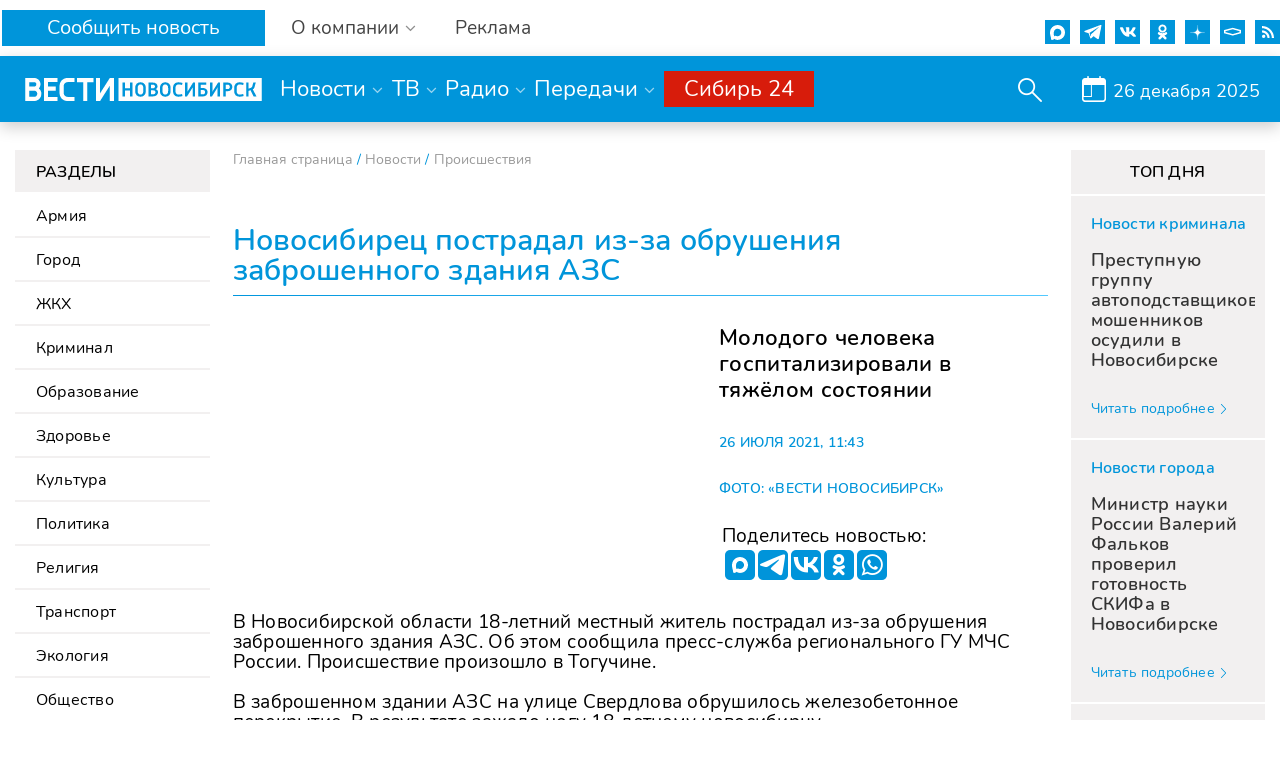

--- FILE ---
content_type: text/html; charset=UTF-8
request_url: https://www.nsktv.ru/news/proisshestviya/novosibirets_postradal_iz_za_obrusheniya_zabroshennogo_zdaniya_azs/
body_size: 32926
content:
<!DOCTYPE html>
<html lang="ru" prefix="og: http://ogp.me/ns#">

<head>
    <meta http-equiv="X-UA-Compatible" content="IE=edge" />
    <meta name="viewport" content="width=device-width, initial-scale=1, maximum-scale=1">
    <meta name='wmail-verification' content='55c1371d033e4ae7b3dedb33bf566d10' />

    <meta http-equiv="Content-Type" content="text/html; charset=UTF-8" />
<meta name="keywords" content="Новости" />
<meta name="description" content="Новосибирец пострадал из-за обрушения заброшенного здания АЗС. Молодого человека госпитализировали в тяжёлом состоянии" />
<link href="/bitrix/cache/css/s1/gtrk_main/page_cfd7e91e28504fe20919f88f0849a13e/page_cfd7e91e28504fe20919f88f0849a13e_v1.css?17609518284203" type="text/css"  rel="stylesheet" />
<link href="/bitrix/cache/css/s1/gtrk_main/template_6381fe931faef9817ed22c4d792c1641/template_6381fe931faef9817ed22c4d792c1641_v1.css?176095182842486" type="text/css"  data-template-style="true" rel="stylesheet" />
<link href="/favicon.ico" type="image/x-icon" rel="icon" />
<link rel="icon"  type="image/x-icon" sizes="16x16" href="/bitrix/templates/gtrk_main/images/favicon16x16.ico"/>
<link rel="icon"  type="image/x-icon" sizes="32x32" href="/bitrix/templates/gtrk_main/images/favicon32x32.ico"/>
<link rel="icon"  type="image/x-icon" sizes="120x120" href="/bitrix/templates/gtrk_main/images/favicon120x120.ico"/>
<link href="/bitrix/templates/gtrk_main/css/jquery.jscrollpane.css" type="text/css" rel="stylesheet" media="screen" />
<link href="/bitrix/templates/gtrk_main/css/ui/jquery.ui.core.css" type="text/css" rel="stylesheet" media="screen" />
<link href="/bitrix/templates/gtrk_main/css/ui/jquery.ui.datepicker.css" type="text/css" rel="stylesheet" media="screen" />
<link href="/bitrix/templates/gtrk_main/css/ui/jquery.ui.theme.css?ver=1" type="text/css" rel="stylesheet" media="screen" />
<link href="/bitrix/templates/gtrk_main/css/ui/jquery.ui.menu.css?v=1" type="text/css" rel="stylesheet" media="screen" />
<link href="/bitrix/templates/gtrk_main/css/ui/jquery.ui.autocomplete.css" type="text/css" rel="stylesheet" media="screen" />
<link href="/bitrix/templates/gtrk_main/css/core-ui-select.css" type="text/css" rel="stylesheet" media="screen" />
<link href="/bitrix/templates/gtrk_main/css/redesign.css?v=9" type="text/css" rel="stylesheet" media="screen" />
<link href="/bitrix/templates/gtrk_main/css/nav.css?v=1" type="text/css" rel="stylesheet" media="screen" />
<link href="/bitrix/templates/gtrk_main/css/jquery.lightbox-0.5.css" type="text/css" rel="stylesheet" media="screen" />
<link href="//fonts.googleapis.com/css?family=PT+Serif&amp;subset=latin,cyrillic" type="text/css" rel="stylesheet" media="screen" />
<link href="//fonts.googleapis.com/css?family=PT+Sans+Caption:400,700&amp;subset=latin,cyrillic" type="text/css" rel="stylesheet" media="screen" />
<link href="//fonts.googleapis.com/css?family=PT+Sans&amp;subset=latin,cyrillic" type="text/css" rel="stylesheet" media="screen" />
<link href="/bitrix/templates/gtrk_main/css/font-awesome/css/font-awesome.min.css?v=1" type="text/css" rel="stylesheet" media="screen" />
<link href="/bitrix/templates/gtrk_main/css/slick/slick.css" type="text/css" rel="stylesheet" media="screen" />
<link href="/bitrix/templates/gtrk_main/css/slick/slick-theme.css" type="text/css" rel="stylesheet" media="screen" />
<link href="/bitrix/templates/gtrk_main/css/new-dizign.css?v=1766763212" type="text/css" rel="stylesheet" media="screen" />
<link href="/bitrix/templates/gtrk_main/css/datepicker.min.css" type="text/css" rel="stylesheet" />
<link rel="alternate" type="application/rss+xml" title="/news/rss/" href="/news/rss/" />
<link rel="amphtml" href="https://www.nsktv.ru/amp/198654/">



<script  src="/bitrix/cache/js/s1/gtrk_main/template_a7c3404a46809b0520c37e131bd7f01d/template_a7c3404a46809b0520c37e131bd7f01d_v1.js?1760951828654267"></script>
<script  src="/bitrix/cache/js/s1/gtrk_main/page_c049131b138b5a06d33be475049069cd/page_c049131b138b5a06d33be475049069cd_v1.js?17609518283821"></script>
<script type="text/javascript">var _ba = _ba || []; _ba.push(["aid", "61864f284cf77a57376b1529ddd29edd"]); _ba.push(["host", "www.nsktv.ru"]); (function() {var ba = document.createElement("script"); ba.type = "text/javascript"; ba.async = true;ba.src = (document.location.protocol == "https:" ? "https://" : "http://") + "bitrix.info/ba.js";var s = document.getElementsByTagName("script")[0];s.parentNode.insertBefore(ba, s);})();</script>


    <title>
        Новосибирец пострадал из-за обрушения заброшенного здания АЗС - Вести Новосибирск    </title>
    <meta name="og:title" content="Новосибирец пострадал из-за обрушения заброшенного здания АЗС" />
<meta name="og:url" content="http://www.nsktv.ru/news/proisshestviya/novosibirets_postradal_iz_za_obrusheniya_zabroshennogo_zdaniya_azs/" />
<meta name="og:description" content="Молодого человека госпитализировали в тяжёлом состоянии " />
<meta name="og:type" content="article" />
<meta name="og:image" content="http://www.nsktv.ru" />
    <!-- tns-counter.ru -->
<script type="text/javascript">
    (function(win, doc, cb){
        (win[cb] = win[cb] || []).push(function() {
            try {
                tnsCounterVgtrk_ru = new TNS.TnsCounter({
                    'account':'vgtrk_ru',
                    'tmsec': 'nsktv_total'
                });
            } catch(e){}
        });

        var tnsscript = doc.createElement('script');
        tnsscript.type = 'text/javascript';
        tnsscript.async = true;
        tnsscript.src = ('https:' == doc.location.protocol ? 'https:' : 'http:') +
            '//www.tns-counter.ru/tcounter.js';
        var s = doc.getElementsByTagName('script')[0];
        s.parentNode.insertBefore(tnsscript, s);
    })(window, this.document,'tnscounter_callback');
</script>
<noscript>
    <img src="//www.tns-counter.ru/V13a****vgtrk_ru/ru/UTF-8/tmsec=nsktv_total/" width="0" height="0" alt="" />
</noscript>
<!--/ tns-counter.ru -->    <!--[if lt IE 9]>
        <script src="http://html5shiv.googlecode.com/svn/trunk/html5.js"></script><![endif]-->
    <script type="text/javascript" src="//vk.com/js/api/openapi.js?168"></script>
    <meta name="yandex-verification" content="9b7b52cc1244b0d4" />

</head>
<body>
    <!-- Yandex.Metrika counter -->
    <script type="text/javascript">
        (function(m, e, t, r, i, k, a) {
            m[i] = m[i] || function() {
                (m[i].a = m[i].a || []).push(arguments)
            };
            m[i].l = 1 * new Date();
            k = e.createElement(t), a = e.getElementsByTagName(t)[0], k.async = 1, k.src = r, a.parentNode.insertBefore(k, a)
        })
        (window, document, "script", "https://mc.yandex.ru/metrika/tag.js", "ym");

        ym(52324996, "init", {
            clickmap: true,
            trackLinks: true,
            accurateTrackBounce: true,
            webvisor:true
        });
    </script>
    <noscript>
        <div><img src="https://mc.yandex.ru/watch/52324996" style="position:absolute; left:-9999px;" alt="" /></div>
    </noscript>
    <!-- /Yandex.Metrika counter -->
    <!-- Yandex.Metrika counter -->
    <script type="text/javascript">
        (function(m, e, t, r, i, k, a) {
            m[i] = m[i] || function() {
                (m[i].a = m[i].a || []).push(arguments)
            };
            m[i].l = 1 * new Date();
            k = e.createElement(t), a = e.getElementsByTagName(t)[0], k.async = 1, k.src = r, a.parentNode.insertBefore(k, a)
        })
        (window, document, "script", "https://mc.yandex.ru/metrika/tag.js", "ym");

        ym(55382026, "init", {
            clickmap: true,
            trackLinks: true,
            accurateTrackBounce: true,
            webvisor: true,
            ecommerce: "dataLayer"
        });
    </script>
    <noscript>
        <div><img src="https://mc.yandex.ru/watch/55382026" style="position:absolute; left:-9999px;" alt="" /></div>
    </noscript>
    <!-- /Yandex.Metrika counter -->

    <div class="fixed_header mobile-dn">
        <div class="custom_container">
            <div class="custom_row flex s-b">
                <div class="wrapwrpawrap">
                    <div class="header_callback">
                        <a class="rbutton" href="/petition/">Сообщить новость</a>
                    </div>
                    <div class="header_about">
                        <a href="#" class="parent gray">О компании</a>
                        <div class="childlist">
                            <ul>
                                <li>
                                <a href="/about/contact/">Контакты</a>

                                </li>
                                <li>
                                    <a href="/about/leadership/">Руководство</a>
                                </li>
                                <li>
                                    <a href="/about/company/">Команда</a>
                                </li>
                                <li>
                                    <a href="/about/vacancy/">Вакансии</a>
                                </li>
                                <li>
                                    <a href="/about/purchases/">Документы</a>

                                </li>
                                <li>
                                    <a href="/about/promo-roliki/">Промо-ролики</a>

                                </li>

                                <li>
                                    <a href="/about/">История компании</a>
                                </li>

<!--                                <li>-->
<!--                                    <a href="/about/nsk_telefilm/">НовосибирскТелефильм</a>-->
<!--                                </li>-->
                            </ul>
                        </div>
                    </div>
                    <div class="header_rek">
                        <a href="/about/advertising/">Реклама</a>
                    </div>
                </div>
                <div class="header_icons">

                    <a href="https://max.ru/vestinsk" target="_blank" rel="nofollow">
                        <div class="max">
                            <svg width="15" height="15" viewBox="0 0 766 762" fill="none" xmlns="http://www.w3.org/2000/svg">
                                <path fill-rule="evenodd" clip-rule="evenodd" d="M391.211 759.328C316.204 759.328 281.347 748.379 220.758 704.579C182.433 753.853 61.0716 792.361 55.7792 726.479C55.7792 677.022 44.8293 635.23 32.4194 589.605C17.637 533.395 0.847168 470.798 0.847168 380.097C0.847168 163.471 178.601 0.5 389.204 0.5C599.989 0.5 765.151 171.501 765.151 382.104C765.858 589.451 598.556 758.222 391.211 759.328ZM394.314 187.743C291.75 182.451 211.815 253.443 194.113 364.767C179.513 456.929 205.428 569.165 227.51 575.005C238.095 577.56 264.74 556.025 281.347 539.418C308.808 558.389 340.786 569.782 374.056 572.45C480.33 577.562 571.136 496.656 578.272 390.499C582.426 284.118 500.602 194.014 394.314 187.926L394.314 187.743Z" fill="white"/>
                            </svg>
                        </div>
                    </a>

                    <div class="tg_icon">
                        <a href="https://t.me/newsnovosib" target="_blank" rel="nofollow">
                            <svg width="22" height="18" version="1.1" xmlns="http://www.w3.org/2000/svg" style="transform:scale(0.8);fill-rule:evenodd;clip-rule:evenodd;stroke-linejoin:round;stroke-miterlimit:1.41421;">
                                <path id="telegram-1" d="m 16.640824,17.848724 c 0.2898,0.205201 0.663303,0.256501 0.996303,0.130501 0.333001,-0.126901 0.577801,-0.411301 0.651601,-0.756002 0.782101,-3.6756 2.679302,-12.9789124 3.391202,-16.32241685 0.054,-0.2520008 -0.036,-0.5139013 -0.234,-0.6822019 -0.198,-0.1683003 -0.4725,-0.2169004 -0.7173,-0.1260002 C 16.954924,1.4894064 5.3332056,5.8499123 0.58299899,7.6076151 c -0.3015004,0.1116 -0.4977007,0.401401 -0.4878007,0.719102 0.0108,0.318601 0.2250004,0.594902 0.5337008,0.687602 2.13030341,0.6372 4.92660691,1.5237019 4.92660691,1.5237019 0,0 1.3068022,3.946501 1.9881033,5.953501 0.0855,0.252 0.2826004,0.450001 0.5427008,0.518401 0.2592004,0.06752 0.5364008,-0.0035 0.7299008,-0.1863 1.0944019,-1.033202 2.7864061,-2.630701 2.7864061,-2.630701 0,0 3.214804,2.3571 5.038207,3.655802 z m -9.909016,-7.809304 1.5111023,4.984202 0.3357005,-3.1563 c 0,0 5.8383092,-5.2659095 9.1665162,-8.2674126 0.0972,-0.0882 0.110701,-0.2358004 0.02968,-0.3393006 -0.08008,-0.1035 -0.227692,-0.1278002 -0.338392,-0.0576 C 13.579019,5.6663122 6.7318082,10.03942 6.731808,10.03942 Z" style="stroke-width:0.900001"></path>
                            </svg>
                        </a>
                    </div>
                    <a href="http://vk.com/nsktv_ru/" target="_blank" rel="nofollow">
                        <div class="vk">
                            <svg id="icon10" enable-background="new 0 0 24 24" height="512" viewBox="0 0 24 24" width="512" xmlns="http://www.w3.org/2000/svg">
                                <path d="m19.915 13.028c-.388-.49-.277-.708 0-1.146.005-.005 3.208-4.431 3.538-5.932l.002-.001c.164-.547 0-.949-.793-.949h-2.624c-.668 0-.976.345-1.141.731 0 0-1.336 3.198-3.226 5.271-.61.599-.892.791-1.225.791-.164 0-.419-.192-.419-.739v-5.105c0-.656-.187-.949-.74-.949h-4.126c-.419 0-.668.306-.668.591 0 .622.945.765 1.043 2.515v3.797c0 .832-.151.985-.486.985-.892 0-3.057-3.211-4.34-6.886-.259-.713-.512-1.001-1.185-1.001h-2.625c-.749 0-.9.345-.9.731 0 .682.892 4.073 4.148 8.553 2.17 3.058 5.226 4.715 8.006 4.715 1.671 0 1.875-.368 1.875-1.001 0-2.922-.151-3.198.686-3.198.388 0 1.056.192 2.616 1.667 1.783 1.749 2.076 2.532 3.074 2.532h2.624c.748 0 1.127-.368.909-1.094-.499-1.527-3.871-4.668-4.023-4.878z" /></svg>
                        </div>
                    </a>
                    <a href="https://ok.ru/vesti.novosibirsk" target="_blank" rel="nofollow">
                        <div class="odn">
                            <svg version="1.1" id="icon3" xmlns="http://www.w3.org/2000/svg" xmlns:xlink="http://www.w3.org/1999/xlink" x="0px" y="0px" viewBox="0 0 512.479 512.479" style="enable-background:new 0 0 512.479 512.479;" xml:space="preserve">
                                <g>
                                    <path style="fill:#9a9a9a;" d="M256.239,277.333c76.583,0,138.667-62.083,138.667-138.667S332.823,0,256.239,0
		S117.573,62.083,117.573,138.667C117.667,215.211,179.695,277.239,256.239,277.333z M256.239,64
		c41.237,0,74.667,33.429,74.667,74.667s-33.429,74.667-74.667,74.667s-74.667-33.429-74.667-74.667S215.002,64,256.239,64z" />
                                    <path style="fill:#9a9a9a;" d="M392.069,343.04c15.07-9.926,24.15-26.755,24.171-44.8c0.21-14.976-8.241-28.728-21.696-35.307
		c-13.824-6.905-30.372-5.35-42.667,4.011c-56.983,41.543-134.27,41.543-191.253,0c-12.314-9.312-28.833-10.865-42.667-4.011
		c-13.449,6.578-21.904,20.315-21.717,35.285c0.032,18.042,9.109,34.866,24.171,44.8c19.324,12.851,40.368,22.906,62.507,29.867
		c3.755,1.166,7.63,2.247,11.627,3.243l-64.469,63.04c-16.912,16.409-17.321,43.42-0.912,60.333
		c16.409,16.912,43.42,17.321,60.333,0.912c0.352-0.342,0.698-0.689,1.038-1.043l65.707-68.011l65.835,68.139
		c16.395,16.925,43.407,17.355,60.332,0.96c16.925-16.395,17.355-43.407,0.96-60.332c-0.343-0.354-0.692-0.702-1.047-1.044
		l-64.363-62.976c3.996-1.024,7.886-2.112,11.669-3.264C351.743,365.908,372.767,355.874,392.069,343.04z" />
                                </g>
                            </svg>
                        </div>
                    </a>

                    <a href="https://zen.yandex.ru/nsktv.ru" target="_blank" rel="nofollow">
                        <div class="zen">
                            <!-- Generator: Adobe Illustrator 24.0.2, SVG Export Plug-In . SVG Version: 6.00 Build 0)  -->
                            <svg version="1.1" id="icon1" xmlns="http://www.w3.org/2000/svg" xmlns:xlink="http://www.w3.org/1999/xlink" x="0px" y="0px"
                                 viewBox="0 0 35.4 35.4" style="enable-background:new 0 0 35.4 35.4;" xml:space="preserve">
                            <style type="text/css">
                                .st0{fill:#0095DA;}
                                .st1{display:none;fill:#FFFFFF;}
                                .st2{display:none;}
                            </style>
                                <path class="st0" style="stroke-width: inherit;" d="M35.5,17.5V18c-3.2,0.1-6.4,0.1-9.6,0.8c-3.7,0.9-6,3.2-6.9,6.9c-0.8,3.2-0.6,6.5-0.9,9.8h-0.5
                                c-0.3-3.3-0.1-6.6-0.9-9.8c-0.9-3.7-3.2-6-6.9-6.9c-3.2-0.7-6.4-0.7-9.6-0.8c0,0,0,0,0,0v-0.5c0,0,0,0,0,0c3.2-0.1,6.4-0.1,9.6-0.8
                                c3.7-0.9,6-3.2,6.9-6.9c0.8-3.2,0.6-6.5,0.9-9.8H18c0.3,3.3,0.1,6.6,0.9,9.8c0.9,3.7,3.2,6,6.9,6.9C29,17.4,32.3,17.4,35.5,17.5z"/>
                                <path class="st1" d="M-80.8-80.8c15,0,30.1,0,45.1,0c0,15,0,30.1,0,45.1c-15,0-30.1,0-45.1,0C-80.8-50.7-80.8-65.8-80.8-80.8z
                                M-40.3-58.1c-0.2,0-0.4,0-0.7,0c-2.8,0.2-5.6,0.3-8.3,0.7c-4.4,0.6-7.2,3.4-7.8,7.8c-0.4,2.8-0.5,5.6-0.7,8.4c0,0.2,0,0.4,0.1,0.7
                                c3.8,0,7.6,0.1,11.3-0.7c3-0.7,4.9-2.5,5.5-5.6c0.3-1.4,0.5-2.8,0.6-4.3C-40.2-53.3-40.3-55.6-40.3-58.1z M-58.3-40.6
                                c-0.3-3.3-0.1-6.6-0.9-9.8c-0.9-3.7-3.2-6-6.9-6.9c-3.2-0.7-6.4-0.7-9.6-0.8c-0.1,0-0.1,0.1-0.2,0.1c-0.2,2.8,0,7.9,0.5,10.4
                                c0.7,4,2.7,6,6.8,6.6c1.1,0.2,2.1,0.3,3.2,0.4C-63.2-40.5-60.8-40.6-58.3-40.6z M-75.9-58.6c3.5-0.3,6.8-0.1,10.1-1
                                c3.5-0.9,5.8-3.1,6.6-6.6c0.3-1.2,0.5-2.5,0.6-3.8c0.2-1.9,0.2-3.7,0.3-5.6c0-0.6-0.2-0.8-0.7-0.8c-1,0-2-0.1-3,0
                                c-2.5,0.2-5.1,0.3-7.6,0.7c-3.1,0.5-4.9,2.5-5.6,5.6C-76.1-66.3-75.9-62.5-75.9-58.6z M-53.9-76.4c0,0.1,0,0.1,0,0.2c-1,0-2,0-3,0
                                c-0.7,0-0.9,0.2-0.9,0.9c0.3,2.8,0.3,5.7,0.8,8.5c0.7,3.9,3,6.4,6.9,7.3c2.8,0.7,5.7,0.6,8.5,0.8c1.8,0.1,1.4,0,1.5-1.4
                                c0-1.2,0.1-2.3,0-3.5c-0.2-2.2-0.3-4.4-0.7-6.5c-0.5-3-2.4-4.9-5.4-5.4C-48.8-76-51.4-76.1-53.9-76.4z"/>
                                <path class="st2" d="M-40.3-58.1c0,2.4,0.1,4.8,0,7.1c-0.1,1.4-0.3,2.8-0.6,4.3c-0.6,3-2.5,4.9-5.5,5.6c-3.7,0.8-7.5,0.7-11.3,0.7
                                c0-0.3-0.1-0.5-0.1-0.7c0.2-2.8,0.3-5.6,0.7-8.4c0.6-4.4,3.4-7.2,7.8-7.8c2.7-0.4,5.5-0.5,8.3-0.7C-40.7-58.1-40.5-58.1-40.3-58.1z"
                                />
                            </svg>
                        </div>
                    </a>

                    <div class="smotrim_icon">
                        <a href="https://smotrim.ru/novosibirsk" target="_blank" rel="nofollow">
                            <svg xmlns="http://www.w3.org/2000/svg" xml:space="preserve" width="512px" height="512px" version="1.1" shape-rendering="geometricPrecision" text-rendering="geometricPrecision" image-rendering="optimizeQuality" fill-rule="evenodd" clip-rule="evenodd"  viewBox="0 0 512 512" xmlns:xlink="http://www.w3.org/1999/xlink">
                                <polygon fill="none" points="0,512 512,512 512,0 0,0 "/>
                                <polygon fill="none" id="smotrim_icon_line" stroke="white" stroke-width="30" stroke-miterlimit="22.9256" points="99.18,280.93 98.98,238.05 260.76,195.56 416.22,237.97 416.08,281.04 260.63,323.93 "/>
                            </svg>
                        </a>
                    </div>

                    <a href="https://www.nsktv.ru/rss.php" target="_blank" rel="nofollow">
                        <div class="rss">
                            <!-- Generator: Adobe Illustrator 19.0.0, SVG Export Plug-In . SVG Version: 6.00 Build 0)  -->
                            <svg version="1.1" id="icon4" xmlns="http://www.w3.org/2000/svg" xmlns:xlink="http://www.w3.org/1999/xlink" x="0px" y="0px" viewBox="0 0 331.947 331.947" style="enable-background:new 0 0 331.947 331.947;" xml:space="preserve">
                                <g>
                                    <g>
                                        <circle cx="46.507" cy="285.333" r="46.507" />
                                    </g>
                                </g>
                                <g>
                                    <g>
                                        <g>
                                            <path d="M0,120.64v60.373c83.307,0,150.827,67.627,150.827,150.827H211.2C211.2,215.253,116.587,120.64,0,120.64z" />
                                            <path d="M0,0v60.373c149.973,0,271.573,121.6,271.573,271.573h60.373C331.84,148.587,183.253,0,0,0z" />
                                        </g>
                                    </g>
                                </g>
                            </svg>
                        </div>
                    </a>
                </div>
            </div>
            <div class="custom_row mainline">
                <div class="custom_row flex s-b">
                    <div class="header_logo">
                                                    <a href="/">
                            <svg xmlns="http://www.w3.org/2000/svg" xml:space="preserve" width="21" height="175px" version="1.1" style="shape-rendering:geometricPrecision;text-rendering:geometricPrecision;image-rendering:optimizeQuality;fill-rule:evenodd;clip-rule:evenodd;width: 247px;height: 23px;     max-width: 100%;" viewBox="0 0 1691.84 164.46" xmlns:xlink="http://www.w3.org/1999/xlink" >

 <defs>
  <style type="text/css">

    .fil1 {fill:#FEFEFE}
    .fil0 {fill:#FEFEFE;fill-rule:nonzero}

  </style>
 </defs>
 <g id="icon5">
  <metadata id="icon8"></metadata>
  <g id="icon13">
   <polygon class="fil0" points="604.94,0.02 604.93,0.01 535.46,109.44 535.46,0.02 505.97,0.02 505.97,164.45 535.46,164.45 535.46,164.44 535.47,164.45 604.93,55.03 604.93,164.45 634.42,164.45 634.42,0.02 "></polygon>
   <polygon class="fil0" points="163.6,134.97 163.6,90.62 218.07,90.62 218.07,61.13 163.6,61.13 163.6,29.49 231.72,29.49 231.72,0 163.6,0 134.11,0 134.11,164.44 134.15,164.44 134.15,164.46 231.76,164.46 231.76,134.97 "></polygon>
   <polygon class="fil0" points="487.93,0.01 370.62,0.01 370.62,29.5 414.53,29.5 414.53,164.45 444.02,164.45 444.02,29.5 487.93,29.5 "></polygon>
   <path class="fil0" d="M97.8 74.28c7.09,-7.88 11.4,-18.31 11.4,-29.75 0,-24.59 -19.94,-44.53 -44.53,-44.53l-64.67 0 0 164.46c0,0 64.5,0 64.52,0 28.29,0 51.23,-22.94 51.23,-51.23 0,-15.59 -6.96,-29.55 -17.95,-38.95zm-68.31 -44.78l0 0 34.59 0 0 0c0.01,0 0.01,0 0.02,0 8.73,0 15.82,7.08 15.82,15.81 0,8.74 -7.09,15.82 -15.82,15.82 -0.01,0 -0.01,0 -0.02,0l0 0.01 -34.59 0 0 -31.64zm34.9 105.46l0 0 0 0 -34.9 0 0 -44.34 34.9 0c12.24,0 22.16,9.93 22.16,22.17 0,12.24 -9.92,22.17 -22.16,22.17z"></path>
   <path class="fil0" d="M303.01 134.97c-15.33,0 -27.74,-12.44 -27.74,-27.77l0 -49.96c0,-15.32 12.43,-27.75 27.75,-27.75l49.56 0 0 -29.49 -50.89 0c-30.88,0 -55.91,25.03 -55.91,55.91l0 52.64c0,30.88 25.03,55.91 55.91,55.91l50.89 0 0 -29.49 -49.57 0z"></path>
  </g>
  <path class="fil1" d="M666.47 0.33l1025.37 0 0 163.8 -1025.37 0 0 -163.8zm29.05 131.39l17.57 0 0 -42.9 35.73 0 0 42.9 17.71 0 0 -98.98 -17.71 0 0 41.14 -35.73 0 0 -41.14 -17.57 0 0 98.98zm90.93 -38.36c0,27.08 16.98,40.26 37.92,40.26 20.94,0 37.92,-13.18 37.92,-40.26l0 -21.97c0,-27.08 -16.98,-40.55 -37.92,-40.55 -20.94,0 -37.92,13.47 -37.92,40.55l0 21.97zm17.57 -1.32l0 -19.62c0,-18.89 8.49,-26.36 20.35,-26.36 11.71,0 20.21,7.47 20.21,26.36l0 19.62c0,19.18 -8.5,26.35 -20.21,26.35 -11.86,0 -20.35,-7.17 -20.35,-26.35zm109.67 39.68c22.98,0 36.02,-14.2 36.02,-29.43 0,-10.25 -5.57,-18.6 -16.4,-22.55 7.9,-4.1 12.74,-10.84 12.74,-20.06 0,-15.67 -12.3,-26.94 -32.66,-26.94l-31.18 0 0 98.98 31.48 0zm-13.91 -58.13l0 -25.62 13.17 0c10.4,0 15.09,5.27 15.09,12.73 0,7.77 -5.86,12.89 -16.11,12.89l-12.15 0zm0 42.9l0 -28.26 14.93 0c11.72,0 16.99,5.86 16.99,14.06 0,8.2 -6.45,14.2 -18.16,14.2l-13.76 0zm64.13 -23.13c0,27.08 16.98,40.26 37.92,40.26 20.94,0 37.93,-13.18 37.93,-40.26l0 -21.97c0,-27.08 -16.99,-40.55 -37.93,-40.55 -20.94,0 -37.92,13.47 -37.92,40.55l0 21.97zm17.57 -1.32l0 -19.62c0,-18.89 8.49,-26.36 20.35,-26.36 11.72,0 20.21,7.47 20.21,26.36l0 19.62c0,19.18 -8.49,26.35 -20.21,26.35 -11.86,0 -20.35,-7.17 -20.35,-26.35zm139.83 22.26c-7.76,2.48 -15.81,4.09 -24.89,4.09 -13.18,0 -21.82,-7.17 -21.82,-26.35l0 -19.62c0,-18.89 8.64,-26.36 21.82,-26.36 9.08,0 17.13,1.76 24.89,4.1l3.37 -14.79c-9.66,-2.92 -18.45,-4.53 -28.41,-4.53 -22.55,0 -39.24,13.17 -39.24,40.26l0 22.26c0,27.08 16.69,40.26 39.24,40.26 10.11,0 18.89,-1.46 28.41,-4.54l-3.37 -14.78zm21.23 17.42l14.5 0 40.85 -65.01c-0.44,5.56 -0.59,10.83 -0.59,15.08l0 49.93 17.57 0 0 -98.98 -14.2 0 -40.85 65.6c0.29,-5.42 0.29,-10.55 0.29,-14.65l0 -50.95 -17.57 0 0 98.98zm94.88 0l35.44 0c19.18,0 31.33,-13.76 31.33,-30.31 0,-16.4 -12.15,-30.02 -31.33,-30.02l-17.87 0 0 -23.72 40.42 0 0 -14.93 -57.99 0 0 98.98zm17.57 -14.94l0 -30.45 17.57 0c8.5,0 13.62,5.86 13.62,15.08 0,9.22 -5.12,15.37 -13.62,15.37l-17.57 0zm66.04 14.94l14.5 0 40.85 -65.01c-0.44,5.56 -0.59,10.83 -0.59,15.08l0 49.93 17.57 0 0 -98.98 -14.2 0 -40.85 65.6c0.29,-5.42 0.29,-10.55 0.29,-14.65l0 -50.95 -17.57 0 0 98.98zm94.88 0l17.57 0 0 -37.63 16.55 0c19.03,0 31.18,-14.06 31.18,-30.46 0,-16.54 -12.15,-30.89 -31.18,-30.89l-34.12 0 0 98.98zm17.57 -52.57l0 -31.18 15.96 0c8.64,0 13.76,6.44 13.76,15.66 0,9.23 -5.12,15.52 -13.76,15.52l-15.96 0zm125.19 35.15c-7.76,2.48 -15.81,4.09 -24.89,4.09 -13.18,0 -21.82,-7.17 -21.82,-26.35l0 -19.62c0,-18.89 8.64,-26.36 21.82,-26.36 9.08,0 17.13,1.76 24.89,4.1l3.37 -14.79c-9.67,-2.92 -18.45,-4.53 -28.41,-4.53 -22.55,0 -39.24,13.17 -39.24,40.26l0 22.26c0,27.08 16.69,40.26 39.24,40.26 10.1,0 18.89,-1.46 28.41,-4.54l-3.37 -14.78zm21.23 17.42l17.57 0 0 -39.53 13.77 -5.13 21.81 44.66 20.5 0 -26.21 -50.95c6.59,-2.79 10.54,-8.06 13.03,-17.58l8.06 -30.45 -17.43 0 -7.03 25.77c-1.61,5.86 -4.24,9.52 -10.69,11.71l-15.81 5.27 0 -42.75 -17.57 0 0 98.98z"></path>
 </g>
</svg>
                            </a>
                                            </div>
                    <div class="header_menu">
                        <div class="menu_point">
                            <a href="/news/" class="parent">Новости</a>
                            <div class="childlist">
                                <ul>
                                    <li><a href="/news/army/">Армия</a></li>
                                    <li><a href="/news/city/">Город</a></li>
                                    <li><a href="/news/zhkkh/">ЖКХ</a></li>
                                    <li><a href="/news/crime/">Криминал</a></li>
                                    <li><a href="/news/education/">Образование</a></li>
                                    <li><a href="/news/medicine/">Здоровье</a></li>
                                    <li><a href="/news/kultura_i_iskusstvo/">Культура</a></li>
                                    <li><a href="/news/politika/">Политика</a></li>
                                    <li><a href="/news/religiya/">Религия</a></li>
                                    <li><a href="/news/transport/">Транспорт</a></li>
                                    <li><a href="/news/ekologiya/">Экология</a></li>
                                    <li><a href="/news/obshchestvo/">Общество</a></li>
                                    <li><a href="/news/proisshestviya/">Происшествия</a></li>
                                    <li><a href="/news/selskoe_khozyaystvo/">Сельская жизнь </a></li>
                                    <li><a href="/news/sport/">Спорт</a></li>
                                    <li><a href="/news/ekonomika_i_biznes/">Экономика</a></li>
                                    <li><a href="/news/technology/">Наука</a></li>
                                </ul>
                            </div>
                        </div>
                        <div class="menu_point">
                            <a href="#" class="parent">ТВ</a>
                            <div class="childlist">
                                <ul>
                                    <li><a href="/onair/russia_1/">Россия 1</a></li>
                                    <li><a href="/onair/russia_24/">Россия 24</a></li>

                                </ul>
                            </div>
                        </div>
                        <div class="menu_point">
                            <a href="#" class="parent">Радио</a>
                            <div class="childlist">
                                <ul>
                                    <li><a href="/onair/vesti_fm/">Вести FM</a></li>
                                    <li><a href="/onair/radio_mayak/">Радио Маяк</a></li>
                                    <li><a href="/onair/radio_russia/">Радио России</a></li>
                                </ul>
                            </div>
                        </div>
                        <div class="menu_point">
                            <a href="#" class="parent">Передачи</a>
                            <div class="childlist">
                                <ul>
                                    
    <li><a href="/broadcasts/est_mnenie/">Есть мнение</a></li>
    <li><a href="/broadcasts/sobitiya_nedelyi/">События недели</a></li>
    <li><a href="/broadcasts/iz_sibiri_k_pobede/">Из Сибири к Победе-80</a></li>
    <li><a href="/broadcasts/spetsproekty/">Спецпроекты</a></li>
    <li><a href="/broadcasts/poleznaya_peredacha/">Полезная передача</a></li>
    <li><a href="/broadcasts/dela_semeynye/">Дела семейные</a></li>
    <li><a href="/broadcasts/vesti_comment/">Комментарий</a></li>
    <li><a href="/broadcasts/zdorovaya_sreda/">Здоровая среда</a></li>
    <li><a href="/broadcasts/sportivnaya_sreda/">Спортивная среда</a></li>
    <li><a href="/broadcasts/">Все передачи ...</a></li>

                                </ul>
                            </div>
                        </div>
                        <div class="menu_point">
                            <div class="menu_point__red">
                                <a href="/onair/sibir_24/" class="">Сибирь 24</a>
<!--                                <a href="/presskonf/" class="">Трансляции</a>-->
                            </div>
                        </div>
                    </div>
                    <div class="header_search_cal">
                        <form method="get" action="https://www.nsktv.ru/search/" class="header_search">
                            <input type="text" id="search" name="q" placeholder="Поиск по тексту">
                            <a href="/search/#" id="text_search"><i class="fa fa-search" aria-hidden="true"></i></a>
                            <div id="seacrhbutton" type="submit"></div>
                        </form>
                        <div class="header_calendar">
                            <div id="calendar" class="calendar-icon calendar-text close">26 декабря 2025</div>

                            <div id="air_calendar" class="close">
                                <div class="datepicker-here"></div>
                            </div>

                            <!-- <div class="calendar-field-block">
                                <div class="sub-tr"></div>
                                <script type="text/javascript">
	var calendar_days = {"1.12.2025":{"day":"1","month":"12","year":"2025"},"2.12.2025":{"day":"2","month":"12","year":"2025"},"3.12.2025":{"day":"3","month":"12","year":"2025"},"4.12.2025":{"day":"4","month":"12","year":"2025"},"5.12.2025":{"day":"5","month":"12","year":"2025"},"6.12.2025":{"day":"6","month":"12","year":"2025"},"7.12.2025":{"day":"7","month":"12","year":"2025"},"8.12.2025":{"day":"8","month":"12","year":"2025"},"9.12.2025":{"day":"9","month":"12","year":"2025"},"10.12.2025":{"day":"10","month":"12","year":"2025"},"11.12.2025":{"day":"11","month":"12","year":"2025"},"12.12.2025":{"day":"12","month":"12","year":"2025"},"13.12.2025":{"day":"13","month":"12","year":"2025"},"14.12.2025":{"day":"14","month":"12","year":"2025"},"15.12.2025":{"day":"15","month":"12","year":"2025"},"16.12.2025":{"day":"16","month":"12","year":"2025"},"17.12.2025":{"day":"17","month":"12","year":"2025"},"18.12.2025":{"day":"18","month":"12","year":"2025"},"19.12.2025":{"day":"19","month":"12","year":"2025"},"20.12.2025":{"day":"20","month":"12","year":"2025"},"21.12.2025":{"day":"21","month":"12","year":"2025"},"22.12.2025":{"day":"22","month":"12","year":"2025"},"23.12.2025":{"day":"23","month":"12","year":"2025"},"24.12.2025":{"day":"24","month":"12","year":"2025"},"25.12.2025":{"day":"25","month":"12","year":"2025"},"26.12.2025":{"day":"26","month":"12","year":"2025"}};
</script>

<div id="calendar-block">
	<div id="datepicker-loader" style="display: none;"></div>
	<div id="datepicker"></div>
	<input type="hidden" name="ib" value="1" />
</div>                            </div> -->
                        </div>

                    </div>
                </div>
            </div>
        </div>
    </div>

    <div class="fixed_header mobile_header">
        <div class="mobile_menu_btn">
            <span class="m_btn_ll"></span>
            <span class="m_btn_lc"></span>
            <span class="m_btn_lr"></span>
        </div>
        <div class="mobile_menu_logo">
            <a href="/">
            <svg xmlns="http://www.w3.org/2000/svg" xml:space="preserve" width="1801px" height="175px" version="1.1" style="shape-rendering:geometricPrecision;text-rendering:geometricPrecision;image-rendering:optimizeQuality;fill-rule:evenodd;clip-rule:evenodd;width: 238px;height: 20px;max-width: 100%;" viewBox="0 0 1691.84 164.46" xmlns:xlink="http://www.w3.org/1999/xlink" >
 <defs>
  <style type="text/css">

    .fil1 {fill:#FEFEFE}
    .fil0 {fill:#FEFEFE;fill-rule:nonzero}

  </style>
 </defs>
 <g id="icon7">
  <metadata id="icon15"></metadata>
  <g id="icon12">
   <polygon class="fil0" points="604.94,0.02 604.93,0.01 535.46,109.44 535.46,0.02 505.97,0.02 505.97,164.45 535.46,164.45 535.46,164.44 535.47,164.45 604.93,55.03 604.93,164.45 634.42,164.45 634.42,0.02 "></polygon>
   <polygon class="fil0" points="163.6,134.97 163.6,90.62 218.07,90.62 218.07,61.13 163.6,61.13 163.6,29.49 231.72,29.49 231.72,0 163.6,0 134.11,0 134.11,164.44 134.15,164.44 134.15,164.46 231.76,164.46 231.76,134.97 "></polygon>
   <polygon class="fil0" points="487.93,0.01 370.62,0.01 370.62,29.5 414.53,29.5 414.53,164.45 444.02,164.45 444.02,29.5 487.93,29.5 "></polygon>
   <path class="fil0" d="M97.8 74.28c7.09,-7.88 11.4,-18.31 11.4,-29.75 0,-24.59 -19.94,-44.53 -44.53,-44.53l-64.67 0 0 164.46c0,0 64.5,0 64.52,0 28.29,0 51.23,-22.94 51.23,-51.23 0,-15.59 -6.96,-29.55 -17.95,-38.95zm-68.31 -44.78l0 0 34.59 0 0 0c0.01,0 0.01,0 0.02,0 8.73,0 15.82,7.08 15.82,15.81 0,8.74 -7.09,15.82 -15.82,15.82 -0.01,0 -0.01,0 -0.02,0l0 0.01 -34.59 0 0 -31.64zm34.9 105.46l0 0 0 0 -34.9 0 0 -44.34 34.9 0c12.24,0 22.16,9.93 22.16,22.17 0,12.24 -9.92,22.17 -22.16,22.17z"></path>
   <path class="fil0" d="M303.01 134.97c-15.33,0 -27.74,-12.44 -27.74,-27.77l0 -49.96c0,-15.32 12.43,-27.75 27.75,-27.75l49.56 0 0 -29.49 -50.89 0c-30.88,0 -55.91,25.03 -55.91,55.91l0 52.64c0,30.88 25.03,55.91 55.91,55.91l50.89 0 0 -29.49 -49.57 0z"></path>
  </g>
  <path class="fil1" d="M666.47 0.33l1025.37 0 0 163.8 -1025.37 0 0 -163.8zm29.05 131.39l17.57 0 0 -42.9 35.73 0 0 42.9 17.71 0 0 -98.98 -17.71 0 0 41.14 -35.73 0 0 -41.14 -17.57 0 0 98.98zm90.93 -38.36c0,27.08 16.98,40.26 37.92,40.26 20.94,0 37.92,-13.18 37.92,-40.26l0 -21.97c0,-27.08 -16.98,-40.55 -37.92,-40.55 -20.94,0 -37.92,13.47 -37.92,40.55l0 21.97zm17.57 -1.32l0 -19.62c0,-18.89 8.49,-26.36 20.35,-26.36 11.71,0 20.21,7.47 20.21,26.36l0 19.62c0,19.18 -8.5,26.35 -20.21,26.35 -11.86,0 -20.35,-7.17 -20.35,-26.35zm109.67 39.68c22.98,0 36.02,-14.2 36.02,-29.43 0,-10.25 -5.57,-18.6 -16.4,-22.55 7.9,-4.1 12.74,-10.84 12.74,-20.06 0,-15.67 -12.3,-26.94 -32.66,-26.94l-31.18 0 0 98.98 31.48 0zm-13.91 -58.13l0 -25.62 13.17 0c10.4,0 15.09,5.27 15.09,12.73 0,7.77 -5.86,12.89 -16.11,12.89l-12.15 0zm0 42.9l0 -28.26 14.93 0c11.72,0 16.99,5.86 16.99,14.06 0,8.2 -6.45,14.2 -18.16,14.2l-13.76 0zm64.13 -23.13c0,27.08 16.98,40.26 37.92,40.26 20.94,0 37.93,-13.18 37.93,-40.26l0 -21.97c0,-27.08 -16.99,-40.55 -37.93,-40.55 -20.94,0 -37.92,13.47 -37.92,40.55l0 21.97zm17.57 -1.32l0 -19.62c0,-18.89 8.49,-26.36 20.35,-26.36 11.72,0 20.21,7.47 20.21,26.36l0 19.62c0,19.18 -8.49,26.35 -20.21,26.35 -11.86,0 -20.35,-7.17 -20.35,-26.35zm139.83 22.26c-7.76,2.48 -15.81,4.09 -24.89,4.09 -13.18,0 -21.82,-7.17 -21.82,-26.35l0 -19.62c0,-18.89 8.64,-26.36 21.82,-26.36 9.08,0 17.13,1.76 24.89,4.1l3.37 -14.79c-9.66,-2.92 -18.45,-4.53 -28.41,-4.53 -22.55,0 -39.24,13.17 -39.24,40.26l0 22.26c0,27.08 16.69,40.26 39.24,40.26 10.11,0 18.89,-1.46 28.41,-4.54l-3.37 -14.78zm21.23 17.42l14.5 0 40.85 -65.01c-0.44,5.56 -0.59,10.83 -0.59,15.08l0 49.93 17.57 0 0 -98.98 -14.2 0 -40.85 65.6c0.29,-5.42 0.29,-10.55 0.29,-14.65l0 -50.95 -17.57 0 0 98.98zm94.88 0l35.44 0c19.18,0 31.33,-13.76 31.33,-30.31 0,-16.4 -12.15,-30.02 -31.33,-30.02l-17.87 0 0 -23.72 40.42 0 0 -14.93 -57.99 0 0 98.98zm17.57 -14.94l0 -30.45 17.57 0c8.5,0 13.62,5.86 13.62,15.08 0,9.22 -5.12,15.37 -13.62,15.37l-17.57 0zm66.04 14.94l14.5 0 40.85 -65.01c-0.44,5.56 -0.59,10.83 -0.59,15.08l0 49.93 17.57 0 0 -98.98 -14.2 0 -40.85 65.6c0.29,-5.42 0.29,-10.55 0.29,-14.65l0 -50.95 -17.57 0 0 98.98zm94.88 0l17.57 0 0 -37.63 16.55 0c19.03,0 31.18,-14.06 31.18,-30.46 0,-16.54 -12.15,-30.89 -31.18,-30.89l-34.12 0 0 98.98zm17.57 -52.57l0 -31.18 15.96 0c8.64,0 13.76,6.44 13.76,15.66 0,9.23 -5.12,15.52 -13.76,15.52l-15.96 0zm125.19 35.15c-7.76,2.48 -15.81,4.09 -24.89,4.09 -13.18,0 -21.82,-7.17 -21.82,-26.35l0 -19.62c0,-18.89 8.64,-26.36 21.82,-26.36 9.08,0 17.13,1.76 24.89,4.1l3.37 -14.79c-9.67,-2.92 -18.45,-4.53 -28.41,-4.53 -22.55,0 -39.24,13.17 -39.24,40.26l0 22.26c0,27.08 16.69,40.26 39.24,40.26 10.1,0 18.89,-1.46 28.41,-4.54l-3.37 -14.78zm21.23 17.42l17.57 0 0 -39.53 13.77 -5.13 21.81 44.66 20.5 0 -26.21 -50.95c6.59,-2.79 10.54,-8.06 13.03,-17.58l8.06 -30.45 -17.43 0 -7.03 25.77c-1.61,5.86 -4.24,9.52 -10.69,11.71l-15.81 5.27 0 -42.75 -17.57 0 0 98.98z"></path>
 </g>
</svg>
            </a>
        </div>
        <div class="mobile_menu_search">
            <a href="/search/">
                <img src="/images/search.png" alt="ВЕСТИ Новосибирск">
            </a>
        </div>
    </div>

    <div class="mobile_top_menu">
        <ul>

        <li class="parent mod">
                <a href="/petition/" class="footer_title mod">
                    <span>
                    <svg version="1.1" id="mobiconsugnews" xmlns="http://www.w3.org/2000/svg" xmlns:xlink="http://www.w3.org/1999/xlink" x="0px" y="0px"
                        viewBox="0 0 512 512" style="enable-background:new 0 0 512 512;" xml:space="preserve">
                    <g>
                        <path d="M503.2,186.8l-25-25c-11.7-11.7-30.7-11.7-42.4,0L383,214.5V45c0-24.8-20.2-45-45-45H45C20.2,0,0,20.2,0,45v422
                            c0,24.8,20.2,45,45,45h293c24.8,0,45-20.2,45-45V348l120.2-118.7C514.9,217.6,514.9,198.5,503.2,186.8L503.2,186.8z M323.8,364.3
                            l-45.1,21.1l21-45.1l112-112l24.8,24.8L323.8,364.3z M353,467c0,8.3-6.7,15-15,15H45c-8.3,0-15-6.7-15-15V45c0-8.3,6.7-15,15-15
                            h293c8.3,0,15,6.7,15,15v199.5c-83.2,83.2-77.7,77.2-79.3,80.6L234.1,410c-2.7,5.7-1.5,12.5,3,17s11.2,5.7,16.9,3l84.9-39.6
                            c3.1-1.5,3.6-2.4,14.1-12.7V467z M457.8,231.9L432.9,207l24-24l25,25L457.8,231.9z"/>
                        <path d="M143.5,192.3h-32c-26.4,0-48-21.6-48-48v-32c0-26.4,21.6-48,48-48h32c26.4,0,48,21.6,48,48v32
                            C191.5,170.7,169.9,192.3,143.5,192.3z M127.5,160.3L127.5,160.3c17.7,0,32-14.3,32-32v0c0-17.7-14.3-32-32-32h0
                            c-17.7,0-32,14.3-32,32v0C95.5,146,109.8,160.3,127.5,160.3z"/>
                        <path d="M303.5,117.6h-53.3c-8.8,0-16-7.2-16-16s7.2-16,16-16h53.3c8.8,0,16,7.2,16,16S312.3,117.6,303.5,117.6z"/>
                        <path d="M303.5,181.6h-53.3c-8.8,0-16-7.2-16-16s7.2-16,16-16h53.3c8.8,0,16,7.2,16,16S312.3,181.6,303.5,181.6z"/>
                        <path d="M303.5,267h-224c-8.8,0-16-7.2-16-16c0-8.8,7.2-16,16-16h224c8.8,0,16,7.2,16,16S312.3,267,303.5,267z"/>
                        <path d="M209.7,347H73.2c-5.4,0-9.7-7.2-9.7-16s4.4-16,9.7-16h136.5c5.4,0,9.7,7.2,9.7,16S215.1,347,209.7,347z"/>
                        <path d="M209.7,427H73.2c-5.4,0-9.7-7.2-9.7-16s4.4-16,9.7-16h136.5c5.4,0,9.7,7.2,9.7,16S215.1,427,209.7,427z"/>
                    </g>
                    </svg>
                    </span> Сообщить новость
                </a>
            </li>

        <li class="parent">
                <a href="#">
                    <span>
                    <svg version="1.1" id="mobiconnews" xmlns="http://www.w3.org/2000/svg" xmlns:xlink="http://www.w3.org/1999/xlink" x="0px"
                    y="0px" viewBox="0 0 512 512" style="enable-background:new 0 0 512 512;" xml:space="preserve">
                <path d="M437.3,512H80c-44.1,0-80-35.9-80-80V58.7C0,26.3,26.3,0,58.7,0h266.7C357.7,0,384,26.3,384,58.7V64h69.3
                    c32.4,0,58.7,26.3,58.7,58.7V432c0,40.9-30.8,74.7-70.4,79.4C440.2,511.8,438.8,512,437.3,512z M384,96v336c0,26.5,21.5,48,48,48
                    c26.5,0,48-21.5,48-48V122.7C480,108,468,96,453.3,96H384z M58.7,32C44,32,32,44,32,58.7V432c0,26.5,21.5,48,48,48h288
                    c-10.1-13.4-16-30-16-48V58.7C352,44,340,32,325.3,32H58.7z"/>
                <path d="M144,192h-32c-26.5,0-48-21.5-48-48v-32c0-26.5,21.5-48,48-48h32c26.5,0,48,21.5,48,48v32C192,170.5,170.5,192,144,192z
                    M128,160L128,160c17.7,0,32-14.3,32-32v0c0-17.7-14.3-32-32-32h0c-17.7,0-32,14.3-32,32v0C96,145.7,110.3,160,128,160z"/>
                <path d="M304,117.3h-53.3c-8.8,0-16-7.2-16-16s7.2-16,16-16H304c8.8,0,16,7.2,16,16S312.8,117.3,304,117.3z"/>
                <path d="M304,181.3h-53.3c-8.8,0-16-7.2-16-16s7.2-16,16-16H304c8.8,0,16,7.2,16,16C320,174.2,312.8,181.3,304,181.3z"/>
                <path d="M304,266.7H80c-8.8,0-16-7.2-16-16c0-8.8,7.2-16,16-16h224c8.8,0,16,7.2,16,16C320,259.5,312.8,266.7,304,266.7z"/>
                <path d="M304,346.7H80c-8.8,0-16-7.2-16-16c0-8.8,7.2-16,16-16h224c8.8,0,16,7.2,16,16C320,339.5,312.8,346.7,304,346.7z"/>
                <path d="M304,426.7H80c-8.8,0-16-7.2-16-16c0-8.8,7.2-16,16-16h224c8.8,0,16,7.2,16,16C320,419.5,312.8,426.7,304,426.7z"/>
                </svg>
                    </span> Новости
                </a>
                <ul class="child">
                    <li><a href="/news/army/">Армия</a></li>
                    <li><a href="/news/city/">Город</a></li>
                    <li><a href="/broadcasts/est_mnenie/">ЖКХ</a></li>
                    <li><a href="/news/crime/">Криминал</a></li>
                    <li><a href="/news/education/">Образование</a></li>
                    <li><a href="/news/medicine/">Здоровье</a></li>
                    <li><a href="/news/kultura_i_iskusstvo/">Культура</a></li>
                    <li><a href="/news/politika/">Политика</a></li>
                    <li><a href="/news/religiya/">Религия</a></li>
                    <li><a href="/news/transport/">Транспорт</a></li>
                    <li><a href="/news/ekologiya/">Экология</a></li>
                    <li><a href="/news/obshchestvo/">Общество</a></li>
                    <li><a href="/news/proisshestviya/">Происшествия</a></li>
                    <li><a href="/news/selskoe_khozyaystvo/">Сельская жизнь</a></li>
                    <li><a href="/news/sport/">Спорт</a></li>
                    <li><a href="/news/ekonomika_i_biznes/">Экономика</a></li>
                    <li><a href="/news/technology/">Наука</a></li>
                </ul>
            </li>

            <li class="parent mod">
                <a href="/about/contact/" class="footer_title mod">
                    <span>
                    <svg version="1.1" id="mobiconcont" xmlns="http://www.w3.org/2000/svg" xmlns:xlink="http://www.w3.org/1999/xlink" x="0px" y="0px"
                        viewBox="0 0 512 512" style="enable-background:new 0 0 512 512;" xml:space="preserve">
                    <style type="text/css">
                        .st0{stroke:#39ace2;stroke-width:11;stroke-miterlimit:10;}
                    </style>
                    <g id="Page-1">
                        <g id="_x30_66---Contact" transform="translate(-1)">
                            <path id="Shape" class="st0" d="M474,89.1H177.7l-19.2-63.5c-4.5-14.8-20.2-23.1-35-18.8L81.1,19.3c-4.7,1.4-9,3.9-12.3,7.5
                                l-48,49.6c-3.6,3.7-6.1,8.5-7.2,13.6C8.7,112.5-4.7,194.2,27.2,299.9s88.4,166.7,105.1,182.9c3.7,3.6,8.4,6.2,13.5,7.4l67.5,15.6
                                c2.1,0.5,4.2,0.7,6.4,0.7c2.8,0,5.4-0.4,8.1-1.2l23.5-6.9l18.9-5.6c7.2-2.1,13.3-7,16.8-13.6c3.5-6.5,4.3-14.2,2.2-21.3
                                l-10.5-35.1H474c18.4,0,33.4-15,33.4-33.4v-267C507.4,104.1,492.4,89.1,474,89.1z M343.2,253.4l148.1-137.5c0.7,1.8,1,3.6,1,5.6
                                v268.9c0,1.8-0.3,3.5-0.9,5.3L343.2,253.4z M475.5,104.8c1,0,1.9,0.1,2.9,0.3l-176,163.2c-6.4,6-16.4,6-22.8,0l-121-111.9l9-2.7
                                c7.3-2.1,13.4-7,16.9-13.7c3.5-6.5,4.3-14.3,2.2-21.4l-4.2-13.9L475.5,104.8z M137.2,350.3c-17.3-21.3-30.2-45.8-37.9-72.1
                                C88.4,245.1,87,209.5,95,175.7c0.2-0.5,0.6-0.8,1-0.9l43.7-12.9l98.7,91.3L137.2,350.3z M272.5,472.6c-1.5,2.7-3.9,4.7-6.9,5.5
                                l-11.1,3.2l-16,4.7l-15.6,4.5c-2,0.6-4,0.7-6,0.2l-68-15.7c-2.1-0.5-4-1.6-5.6-3.1c-16-15.6-70.5-74.4-101.4-176.9
                                S23.8,114,28.4,92.4c0.5-2.1,1.5-4,3-5.5L79.5,37c1.4-1.5,3.2-2.5,5-3.1l15.7-4.6l16.1-4.7l11-3.2c6.1-1.9,12.5,1.6,14.5,7.7
                                l28.6,94.6c0.9,2.9,0.6,5.9-0.9,8.6s-3.9,4.7-6.9,5.5l-11.1,3.2l-16.1,4.7l-44.2,13c-6.1,1.8-10.7,6.5-12.5,12.6
                                c-8.9,37-7.4,75.7,4.4,111.8c10.3,36.7,30.5,69.9,58.4,96c4.7,4.1,11.3,5.6,17.3,3.7l44.3-13.1l16.1-4.7l11-3.2
                                c6.1-1.9,12.5,1.6,14.5,7.7l28.6,94.6C274.2,466.9,273.9,470,272.5,472.6z M273.7,407.2l-12.9-42.6c-4.6-15-20.3-23.3-35.2-18.9
                                l-71.4,21.1c-0.5,0.2-1.1,0.1-1.5-0.3c-1.2-1-2.6-2.4-4-3.7l102.2-98.2l17.3,16c12.9,11.9,32.8,11.9,45.7,0l16.9-15.8l147.9,142
                                c-1.1,0.2-2.2,0.4-3.2,0.4L273.7,407.2L273.7,407.2z"/>
                        </g>
                    </g>
                    <path d="M320.1,188.7h-53.3c-8.8,0-16-7.2-16-16s7.2-16,16-16h53.3c8.8,0,16,7.2,16,16S328.9,188.7,320.1,188.7z"/>
                    </svg>
                    </span> Контакты
                </a>
            </li>

            <li class="parent mod">
                <a href="/about/leadership/" class="footer_title mod">
                    <span>
                    <svg version="1.1" id="mobiconlead" xmlns="http://www.w3.org/2000/svg" xmlns:xlink="http://www.w3.org/1999/xlink" x="0px" y="0px"
                        viewBox="0 0 512 512" style="enable-background:new 0 0 512 512;" xml:space="preserve">
                    <path d="M512,336.3c0-26-21.1-47.1-47.1-47.1h-33.2V127.5c0-30.4-24.7-55.2-55.2-55.2H342C334.9,31.3,299,0,256,0
                        c-43,0-78.9,31.3-86,72.3h-34.5c-30.4,0-55.2,24.7-55.2,55.2v161.7H47.1c-26,0-47.1,21.1-47.1,47.1c0,20.7,13.5,38.4,32.1,44.7v116
                        c0,8.3,6.7,15,15,15h417.7c8.3,0,15-6.7,15-15V381C498.5,374.7,512,357.1,512,336.3z M401.7,127.5v161.7h-34.3V256
                        c0-42.7-24.1-79.9-59.5-98.5c17.6-13.1,30.2-32.7,34.1-55.2h34.5C390.4,102.3,401.7,113.6,401.7,127.5z M174.6,289.2V256
                        c0-21.1,8.1-40.4,21.4-54.9l45,45v43.1H174.6z M291.8,182.9L256,218.7l-35.8-35.8c10.8-5.3,23-8.3,35.8-8.3
                        C268.8,174.6,281,177.6,291.8,182.9z M271,246.1l45-45c13.3,14.5,21.4,33.8,21.4,54.9v33.2H271V246.1z M256,30
                        c31.6,0,57.3,25.7,57.3,57.3s-25.7,57.3-57.3,57.3c-31.6,0-57.2-25.6-57.3-57.2c0,0,0-0.1,0-0.1s0-0.1,0-0.1
                        C198.8,55.6,224.4,30,256,30L256,30z M110.3,127.5c0-13.9,11.3-25.2,25.2-25.2H170c3.9,22.5,16.5,42.1,34.1,55.2
                        c-35.4,18.7-59.5,55.9-59.5,98.5v33.2h-34.3V127.5z M449.9,482H62.1v-98.5h387.7V482z M464.9,353.5H47.1c-9.4,0-17.1-7.7-17.1-17.1
                        c0-9.4,7.7-17.1,17.1-17.1h112.5h192.8h112.5c9.4,0,17.1,7.7,17.1,17.1C482,345.8,474.3,353.5,464.9,353.5L464.9,353.5z"/>
                    <path d="M151.8,456.3H98.5c-8.8,0-16-7.2-16-16c0-8.8,7.2-16,16-16h53.3c8.8,0,16,7.2,16,16C167.8,449.1,160.6,456.3,151.8,456.3z"
                        />
                    <path d="M413.7,456.3h-53.3c-8.8,0-16-7.2-16-16c0-8.8,7.2-16,16-16h53.3c8.8,0,16,7.2,16,16C429.7,449.1,422.5,456.3,413.7,456.3z"
                        />
                    </svg>
                    </span> Руководство
                </a>
            </li>




            <li class="parent mod">
                <a href="/about/company/" class="footer_title mod">
                    <span>
                        <svg id="mobiconteam" enable-background="new 0 0 512 512" viewBox="0 0 512 512"  xmlns="http://www.w3.org/2000/svg"><path d="m452.498 157.453c21.463-15.92 35.4-41.438 35.4-70.153 0-48.137-39.162-87.3-87.299-87.3-48.138 0-87.301 39.163-87.301 87.3 0 28.739 13.961 54.275 35.455 70.193-20.167 10.65-36.897 27.354-47.446 48.01-13.215-8.057-28.729-12.703-45.307-12.703-16.579 0-32.093 4.646-45.309 12.703-10.549-20.657-27.279-37.361-47.446-48.011 21.493-15.917 35.454-41.454 35.454-70.192 0-48.137-39.162-87.3-87.299-87.3-48.137 0-87.3 39.163-87.3 87.3 0 28.715 13.939 54.233 35.401 70.153-35.353 18.694-59.501 55.851-59.501 98.547v8.033c0 30.42 24.747 55.167 55.166 55.167h122.795c6.182 12.287 15.178 22.922 26.14 31.053-35.353 18.694-59.501 55.85-59.501 98.547v8.033c0 30.419 24.747 55.167 55.166 55.167h112.467c30.42 0 55.168-24.748 55.168-55.167v-8.033c0-42.697-24.148-79.854-59.502-98.547 10.962-8.131 19.958-18.767 26.139-31.053h122.795c30.42 0 55.168-24.748 55.168-55.167v-8.033c-.001-42.697-24.149-79.854-59.503-98.547zm-109.199-70.153c0-31.595 25.705-57.3 57.301-57.3 31.595 0 57.299 25.705 57.299 57.3s-25.704 57.3-57.299 57.3c-31.596 0-57.301-25.705-57.301-57.3zm93.103 95.617-35.802 35.803-35.772-35.774c10.908-5.361 23.09-8.346 35.772-8.346 12.84 0 24.99 2.999 35.802 8.317zm-382.302-95.617c0-31.595 25.705-57.3 57.3-57.3s57.299 25.705 57.299 57.3-25.704 57.3-57.299 57.3-57.3-25.705-57.3-57.3zm93.073 95.646-35.773 35.774-35.803-35.802c10.812-5.319 22.961-8.318 35.803-8.318 12.683 0 24.865 2.985 35.773 8.346zm-117.173 81.087v-8.033c0-21.135 8.102-40.411 21.355-54.896l45.045 45.042v43.054h-41.234c-13.877 0-25.166-11.29-25.166-25.167zm96.4 25.167v-43.054l45.038-45.04c6.688 7.28 12.091 15.808 15.793 25.273-11.605 14.824-18.532 33.477-18.532 53.72 0 3.073.162 6.108.473 9.101zm48.2 167.633v-8.033c0-21.136 8.102-40.413 21.357-54.898l45.043 45.044v43.054h-41.234c-13.877 0-25.166-11.29-25.166-25.167zm162.8-8.033v8.033c0 13.877-11.29 25.167-25.168 25.167h-41.232v-43.054l45.045-45.043c13.254 14.486 21.355 33.762 21.355 54.897zm-45.597-73.082-35.803 35.802-35.802-35.803c10.812-5.318 22.961-8.317 35.802-8.317 12.842-.001 24.991 2.999 35.803 8.318zm-93.104-95.618c0-31.595 25.705-57.3 57.301-57.3 31.595 0 57.299 25.705 57.299 57.3s-25.704 57.3-57.299 57.3c-31.596-.001-57.301-25.705-57.301-57.3zm126.069-53.72c3.702-9.465 9.106-17.993 15.794-25.273l45.038 45.041v43.052h-42.773c.31-2.992.473-6.028.473-9.101-.001-20.242-6.928-38.895-18.532-53.719zm157.232 37.653c0 13.877-11.29 25.167-25.168 25.167h-41.232v-43.054l45.043-45.044c13.255 14.486 21.357 33.762 21.357 54.898z"/></svg>
                    </span> Команда
                </a>
            </li>


            <li class="parent mod">
                <a href="/about/advertising/" class="footer_title mod">
                    <span>
                    <svg version="1.1" id="mobiconrecl" xmlns="http://www.w3.org/2000/svg" xmlns:xlink="http://www.w3.org/1999/xlink" x="0px" y="0px"
                    viewBox="0 0 512 512" style="enable-background:new 0 0 512 512;" xml:space="preserve">
                <g>
                    <g>
                        <path d="M392,31c-19.7,0-37.8,7.5-53.3,19.7l-69.3,42C239.4,111,202.7,121,166.3,121h-56.2c0,0,0,0,0,0c-57,0-107,42.9-109.9,99.4
                            c-3,56.4,38.2,102.3,89.9,109.6V436c0,24.8,20.2,45,45,45s45-20.2,45-45v-45h15c24.8,0,45-20.2,45-45v-1.2
                            c10.3,4,20.2,8.8,29.4,14.4l69.3,42c15.5,12.2,33.6,19.7,53.3,19.7c33.6,0,64.6-21.4,87.2-60.2C500.4,324.6,512,276.7,512,226
                            C512,120.6,461.1,31,392,31z M112.8,301H105c-42.8,0-77.2-35.7-74.9-79.1c2-39.1,37.9-70.9,80-70.9h2.7C98.1,173,90,199.1,90,226
                            S98.1,279,112.8,301z M150,436c0,8.3-6.7,15-15,15s-15-6.7-15-15V331h30C150,345.2,150,419.7,150,436z M210,346
                            c0,8.3-6.7,15-15,15h-15v-29.5c10.1,0.7,20.1,2.1,30,4.3V346z M293.8,339l-8.8-5.4c-33.6-20.4-75.1-32.6-120-32.6h-13.5
                            c-20.1-19.7-31.5-46.7-31.5-75s11.4-55.3,31.5-75h14.8c41.9,0,84-11.6,118.7-32.6l8.8-5.4c-14.3,33-21.8,71.9-21.8,113
                            S279.5,306,293.8,339z M302,226c0-15.5,1.2-30.6,3.5-45H347c24.8,0,45,20.2,45,45s-20.2,45-45,45h-41.5
                            C303.2,256.6,302,241.5,302,226z M392,391c-6.2,0-12.5-1.3-18.6-3.7l-17.5-10.6c-19-15.6-34.4-42.7-43.8-75.7H347
                            c41.4,0,75-33.6,75-75s-33.6-75-75-75h-34.8c9.4-33,24.8-60.1,43.8-75.7l17.5-10.6c6.1-2.5,12.3-3.7,18.6-3.7
                            c48.8,0,90,75.6,90,165S440.8,391,392,391z"/>
                    </g>
                </g>
                <path d="M227.1,272h-53.3c-8.8,0-16-7.2-16-16c0-8.8,7.2-16,16-16h53.3c8.8,0,16,7.2,16,16C243.1,264.8,235.9,272,227.1,272z"/>
                <path d="M227.2,213h-53.3c-8.8,0-16-7.2-16-16s7.2-16,16-16h53.3c8.8,0,16,7.2,16,16S235.9,213,227.2,213z"/>
                </svg>
                    </span> Реклама
                </a>
            </li>

            <li class="parent">
                <a href="#">
                    <span><img src="/images/mt17.png" alt="ВЕСТИ Новосибирск"></span> Передачи
                </a>
                <ul class="child">
                    
    <li><a href="/broadcasts/est_mnenie/">Есть мнение</a></li>
    <li><a href="/broadcasts/sobitiya_nedelyi/">События недели</a></li>
    <li><a href="/broadcasts/iz_sibiri_k_pobede/">Из Сибири к Победе-80</a></li>
    <li><a href="/broadcasts/spetsproekty/">Спецпроекты</a></li>
    <li><a href="/broadcasts/poleznaya_peredacha/">Полезная передача</a></li>
    <li><a href="/broadcasts/dela_semeynye/">Дела семейные</a></li>
    <li><a href="/broadcasts/vesti_comment/">Комментарий</a></li>
    <li><a href="/broadcasts/zdorovaya_sreda/">Здоровая среда</a></li>
    <li><a href="/broadcasts/sportivnaya_sreda/">Спортивная среда</a></li>
    <li><a href="/broadcasts/">Все передачи ...</a></li>

                </ul>
            </li>
            <li class="parent">
                <a href="#">
                    <span><img src="/images/mt18.png" alt="ВЕСТИ Новосибирск"></span> ТВ
                </a>
                <ul class="child">
                    <li><a href="/onair/russia_1/">Россия 1</a></li>

                    <li><a href="/onair/russia_24/">Россия 24</a></li>
                </ul>
            </li>


            <li class="parent">
                <a href="#">
                    <span><img src="/images/mt19.png" alt="ВЕСТИ Новосибирск"></span> Радио
                </a>
                <ul class="child">
                    <li><a href="/onair/vesti_fm/">Вести FM</a></li>
                    <li><a href="/onair/radio_mayak/">Радио Маяк</a></li>
                    <li><a href="/onair/radio_russia/">Радио России</a></li>
                </ul>
            </li>

        </ul>

    </div>

                          <section class="construct_page page_news">
        <div class="page_left-column">
            <div class="sidebar">
                <div class="parent__left active">
                    <div class="parent__title active" id="btn__news__title">Разделы</div>
                    <ul class="news_menu_left">
                        <li><a href="/news/army/">Армия</a></li>
                        <li><a href="/news/city/">Город</a></li>
                        <li><a href="/news/zhkkh/">ЖКХ</a></li>
                        <li><a href="/news/crime/">Криминал</a></li>
                        <li><a href="/news/education/">Образование</a></li>
                        <li><a href="/news/medicine/">Здоровье</a></li>
                        <li><a href="/news/kultura_i_iskusstvo/">Культура</a></li>
                        <li><a href="/news/politika/">Политика</a></li>
                        <li><a href="/news/religiya/">Религия</a></li>
                        <li><a href="/news/transport/">Транспорт</a></li>
                        <li><a href="/news/ekologiya/">Экология</a></li>
                        <li><a href="/news/obshchestvo/">Общество</a></li>
                        <li><a href="/news/proisshestviya/">Происшествия</a></li>
                        <li><a href="/news/selskoe_khozyaystvo/">Сельская жизнь </a></li>
                        <li><a href="/news/sport/">Спорт</a></li>
                        <li><a href="/news/ekonomika_i_biznes/">Экономика</a></li>
                        <li><a href="/news/technology/">Наука</a></li>
                    </ul>
                </div>
                <div class="parent__left">
                    <div class="parent__title" id="btn__news__title2">Передачи</div>
                    <ul  class="broadcasts_menu_left">
                        
    <li><a href="/broadcasts/est_mnenie/">Есть мнение</a></li>
    <li><a href="/broadcasts/sobitiya_nedelyi/">События недели</a></li>
    <li><a href="/broadcasts/iz_sibiri_k_pobede/">Из Сибири к Победе-80</a></li>
    <li><a href="/broadcasts/spetsproekty/">Спецпроекты</a></li>
    <li><a href="/broadcasts/poleznaya_peredacha/">Полезная передача</a></li>
    <li><a href="/broadcasts/dela_semeynye/">Дела семейные</a></li>
    <li><a href="/broadcasts/vesti_comment/">Комментарий</a></li>
    <li><a href="/broadcasts/zdorovaya_sreda/">Здоровая среда</a></li>
    <li><a href="/broadcasts/sportivnaya_sreda/">Спортивная среда</a></li>
    <li><a href="/broadcasts/">Все передачи ...</a></li>

                    </ul>
                </div>
                <div class="parent__left">
                    <div class="parent__title" id="btn__news__title3">Радио</div>
                    <ul  class="onair_menu_left">
                                    <li><a href="/onair/vesti_fm/">Вести FM</a></li>
                                    <li><a href="/onair/radio_mayak/">Радио Маяк</a></li>
                                    <li><a href="/onair/radio_russia/">Радио России</a></li>
                                </ul>
                </div>
            </div>
        </div>
        <div class="page_center-column">
            
                                    <div class="breadcrumbs_wrapper">
                        <ul><li><a href="/">Главная страница</a></li><li>&nbsp;<span class="separate">/</span>&nbsp;</li><li><a href="/news/">Новости</a></li><li>&nbsp;<span class="separate">/</span>&nbsp;</li><a href="/news/proisshestviya/"><li class="last">Происшествия</li></a></ul>                    </div>
                

                
                        <div class="append_news_wrap"> 
  <style>
    .utl-mobile .uptl_container-share .maxmax svg {
        width: 48px !important;
        height: 48px !important;
    }
    .utl-mobile .uptl_container-share .maxmax a {
        width: 100% !important;
        margin: 0 !important;
        border-radius: 0 !important;
    }
</style>
<script>
    var test = false;
    setInterval(function () {
        if ($('.uptl_container-share').length > 0) {

            if ($('.utl-mobile').length > 0) {
                $('.video_path').css('height', $('.uptl_container-share').height() + 'px');
            }

            if (!test) {

                $('.links-row  .uptl_toolbar .horizontal').prepend($('.maxmax'));
                test = true;

            }


            $('.video_path').addClass('visibl');
        }
    }, 100);
</script>
</div>

<img src="https://px201.medhills.ru/s.gif?mh_id=f91d6a1348260c1d2495de82f5ccdd55&mh_news=%D0%9D%D0%BE%D0%B2%D0%BE%D1%81%D0%B8%D0%B1%D0%B8%D1%80%D0%B5%D1%86+%D0%BF%D0%BE%D1%81%D1%82%D1%80%D0%B0%D0%B4%D0%B0%D0%BB+%D0%B8%D0%B7-%D0%B7%D0%B0+%D0%BE%D0%B1%D1%80%D1%83%D1%88%D0%B5%D0%BD%D0%B8%D1%8F+%D0%B7%D0%B0%D0%B1%D1%80%D0%BE%D1%88%D0%B5%D0%BD%D0%BD%D0%BE%D0%B3%D0%BE+%D0%B7%D0%B4%D0%B0%D0%BD%D0%B8%D1%8F+%D0%90%D0%97%D0%A1&mh_tags=&mh_page=https://nsktv.ru/news/proisshestviya/novosibirets_postradal_iz_za_obrusheniya_zabroshennogo_zdaniya_azs/" height="1" width="1">

		<h1>Новосибирец пострадал из-за обрушения заброшенного здания АЗС</h1>
	<hr>
	<div class="block1__wrap">
                <div class="block1__wrap__img">
	
    </div>


<div class="block1__wrap__text">
	<div class="block1__wrap__title">Молодого человека госпитализировали в тяжёлом состоянии </div>		<div class="block1__wrap__text__wrap">
		<div class="block1__wrap__textb">26 июля 2021, 11:43</div>
					<div class="block1__wrap__textb mobile-dn">		ФОТО: «ВЕСТИ НОВОСИБИРСК»</div>
	
    <script type="text/javascript">(function(w,doc) {
    if (!w.__utlWdgt ) {
        w.__utlWdgt = true;
        var d = doc, s = d.createElement('script'), g = 'getElementsByTagName';
        s.type = 'text/javascript'; s.charset='UTF-8'; s.async = true;
        s.src = ('https:' == w.location.protocol ? 'https' : 'http')  + '://w.uptolike.com/widgets/v1/uptolike.js';
        var h=d[g]('body')[0];
        h.appendChild(s);
    }})(window,document);
    </script>
                        <style>
                #__utl-buttons-1.uptolike-buttons.utl-mobile .uptl_container-share .uptl_toolbar ul.horizontal li {
                    width: 20% !important;
                }
                .mobile-up {
                    display: flex;
                }
            </style>
            <span class="share-news">Поделитесь новостью:</span>

            <div class="mobile-up">

                <li class="maxmax">
                    <a title="MAX" target="_blank" href="https://max.ru/vestinsk" class="video_path" style="display: grid; place-content: center;background: #0094da;margin: 0 0 3px 3px; border-radius: 5px; ; width: 30px; height: 30px;">
                        <svg width="16" height="16" viewBox="0 0 766 762" fill="none" xmlns="http://www.w3.org/2000/svg">
                            <path fill-rule="evenodd" clip-rule="evenodd" d="M391.211 759.328C316.204 759.328 281.347 748.379 220.758 704.579C182.433 753.853 61.0716 792.361 55.7792 726.479C55.7792 677.022 44.8293 635.23 32.4194 589.605C17.637 533.395 0.847168 470.798 0.847168 380.097C0.847168 163.471 178.601 0.5 389.204 0.5C599.989 0.5 765.151 171.501 765.151 382.104C765.858 589.451 598.556 758.222 391.211 759.328ZM394.314 187.743C291.75 182.451 211.815 253.443 194.113 364.767C179.513 456.929 205.428 569.165 227.51 575.005C238.095 577.56 264.74 556.025 281.347 539.418C308.808 558.389 340.786 569.782 374.056 572.45C480.33 577.562 571.136 496.656 578.272 390.499C582.426 284.118 500.602 194.014 394.314 187.926L394.314 187.743Z" fill="white"/>
                        </svg>
                    </a>
                </li>


                <div class="links-row ">
                    <div data-mobile-view="true" data-share-size="30" data-like-text-enable="false" data-background-alpha="0.0" data-pid="1968380" data-mode="share" data-background-color="#ffffff" data-share-shape="round-rectangle" data-share-counter-size="12" data-icon-color="#ffffff" data-mobile-sn-ids="tm.vk.ok.wh." data-text-color="#000000" data-buttons-color="#0094da" data-counter-background-color="#ffffff" data-share-counter-type="disable" data-orientation="horizontal" data-following-enable="false" data-sn-ids="tm.vk.ok.wh." data-preview-mobile="false" data-selection-enable="true" data-exclude-show-more="true" data-share-style="0" data-counter-background-alpha="1.0" data-top-button="false" class="uptolike-buttons" ></div>

                                    </div>

            </div>

</div>
	</div>
            </div>

	<div class="block2__wrap" itemscope itemtype="https://schema.org/Article">
        <link itemprop="mainEntityOfPage" href="https://www.nsktv.ru/" />
        <link itemprop="image" href="">
        <meta itemprop="headline name" content="Новосибирец пострадал из-за обрушения заброшенного здания АЗС">
        <meta itemprop="description"
            content="Молодого человека госпитализировали в тяжёлом состоянии ">
        <meta itemprop="author" content="">
        <meta itemprop="datePublished" datetime="2021-07-26" content="2021-07-26">
        <div itemprop="publisher" itemscope itemtype="https://schema.org/Organization">
            <div itemprop="logo" itemscope itemtype="https://schema.org/ImageObject">
                <img itemprop="url image" src="https://www.nsktv.ru/upload/iblock/e49/e4974ee8906bd030939afc772f7a46e0.png" alt="Вести новосибирск" title="Вести новосибирск" style="display:none;"/>
            </div>
            <meta itemprop="name" content="Вести новосибирск">
            <meta itemprop="telephone" content="+73833146000">
            <meta itemprop="address" content="630048, г. Новосибирск, ул. Римского-Корсакова, 9">
        </div>
	<div class="block2__wrap__text" itemprop="articleBody">	В Новосибирской области 18-летний местный житель пострадал из-за обрушения заброшенного здания АЗС. Об этом сообщила пресс-служба регионального ГУ МЧС России. Происшествие произошло в Тогучине.<br>
 <br>
 В заброшенном здании АЗС на улице Свердлова обрушилось железобетонное перекрытие. В результате&nbsp;зажало ногу 18-летнему новосибирцу.<br>
 <br>
На место происшествия прибыли сотрудники МЧС России, также администрация города предоставила инженерную технику. Пострадавшего деблокировали и госпитализировали в ЦРБ в тяжёлом состоянии.</div>
    <script>
        var photogallery_conf = {
            status: false
        };
    </script>

			<div class="text-photo">		ФОТО: «ВЕСТИ НОВОСИБИРСК»</div>
	

	

<input type="hidden" name="calendar_url_filter_date" value="/news/proisshestviya/" />
</div>



<div class="block3__wrap">
                <div class="block3__wrap__text">читайте также</div>
                <hr>




          <div class="block3__wrapper">
        		
               </div>           <div class="block3__wrapper">             <a  href="/news/proisshestviya/v_dtp_pod_novosibirskom_s_avtobusom_postradali_troe_passazhirov_i_voditel_fury/" class="block3__wrapper__item">
                        <div class="block3__wrapper__item__text">В ДТП под Новосибирском с автобусом пострадали трое пассажиров и водитель фуры</div>
                        <div class="block3__wrapper__item__img">
                            <img src="/upload/iblock/52b/53nzf4yh0p9attgr9phel862ysg02gms.PNG" alt="В ДТП под Новосибирском с автобусом пострадали трое пассажиров и водитель фуры">
                        </div>
                    </a>
           
                    				
                                <a  href="/news/proisshestviya/60_letnee_zdanie_sportshkoly_obrushilos_v_kolyvani_novosibirskoy_oblasti/" class="block3__wrapper__item">
                        <div class="block3__wrapper__item__text">60-летнее здание спортшколы обрушилось в Колывани Новосибирской области</div>
                        <div class="block3__wrapper__item__img">
                            <img src="/upload/iblock/6f4/5mi2frsqv5conbp50i1l77fzsnbfjcqt.PNG" alt="60-летнее здание спортшколы обрушилось в Колывани Новосибирской области">
                        </div>
                    </a>
           
                    				
               </div>           <div class="block3__wrapper">             <a  href="/news/education/uchashchiesya_gorevshego_v_novosibirske_kolledzha_prodolzhat_uchyebu_v_sosednikh_shkolakh/" class="block3__wrapper__item">
                        <div class="block3__wrapper__item__text">Учащиеся горевшего в Новосибирске колледжа продолжат учёбу в соседних школах</div>
                        <div class="block3__wrapper__item__img">
                            <img src="/upload/iblock/c62/wsnv6gjl12z2vz9abxw1wlle2ooy60v2.PNG" alt="Учащиеся горевшего в Новосибирске колледжа продолжат учёбу в соседних школах">
                        </div>
                    </a>
           
                    				
                                <a  href="/news/proisshestviya/gaz_vzorvalsya_v_tryekhetazhnom_zhilom_dome_v_barabinske_novosibirskoy_oblasti/" class="block3__wrapper__item">
                        <div class="block3__wrapper__item__text">Газ взорвался в трёхэтажном жилом доме в Барабинске Новосибирской области</div>
                        <div class="block3__wrapper__item__img">
                            <img src="/upload/iblock/73f/2kpqdzdwqmigb5uppnhbz5ykvgowjuq6.PNG" alt="Газ взорвался в трёхэтажном жилом доме в Барабинске Новосибирской области">
                        </div>
                    </a>
           
                    				
               </div>           <div class="block3__wrapper">             <a  href="/news/proisshestviya/v_pedagogicheskom_kolledzhe_novosibirska_evakuirovali_pochti_700_lyudey_iz_za_pozhara/" class="block3__wrapper__item">
                        <div class="block3__wrapper__item__text">В педагогическом колледже Новосибирска эвакуировали почти 700 людей из-за пожара</div>
                        <div class="block3__wrapper__item__img">
                            <img src="/upload/iblock/09b/z2jm22uks03lgye55inqzhqj19pmp03u.PNG" alt="В педагогическом колледже Новосибирска эвакуировали почти 700 людей из-за пожара">
                        </div>
                    </a>
           
                    				
                                <a  href="/news/proisshestviya/korpus_pedagogicheskogo_kolledzha_1_zagorelsya_na_ulitse_lineynoy_v_novosibirske/" class="block3__wrapper__item">
                        <div class="block3__wrapper__item__text">Корпус педагогического колледжа № 1 загорелся на улице Линейной в Новосибирске</div>
                        <div class="block3__wrapper__item__img">
                            <img src="/upload/iblock/acd/4tav8fgiu01f04frhqvq2rygv34g7uad.PNG" alt="Корпус педагогического колледжа № 1 загорелся на улице Линейной в Новосибирске">
                        </div>
                    </a>
           
                    				
               </div>           <div class="block3__wrapper">             <a  href="/news/proisshestviya/v_novosibirskoy_oblasti_proizoshli_dve_smertelnye_avarii/" class="block3__wrapper__item">
                        <div class="block3__wrapper__item__text">В Новосибирской области произошли две смертельные аварии</div>
                        <div class="block3__wrapper__item__img">
                            <img src="/upload/iblock/9fc/8gb5l1qni4uw7i4z5z2i2qd3614csl51.jpg" alt="В Новосибирской области произошли две смертельные аварии">
                        </div>
                    </a>
           
                    				
                                <a  href="/news/proisshestviya/novosibirskaya_uk_predstavila_svoyu_versiyu_udara_tokom_12_letnego_shkolnika/" class="block3__wrapper__item">
                        <div class="block3__wrapper__item__text">Новосибирская УК представила свою версию удара током 12-летнего школьника</div>
                        <div class="block3__wrapper__item__img">
                            <img src="/upload/iblock/f67/d1543011agj9zhi2v1nz7zpmdpyasxvb.jpg" alt="Новосибирская УК представила свою версию удара током 12-летнего школьника">
                        </div>
                    </a>
           
                    				
               </div>           <div class="block3__wrapper">             <a  href="/news/proisshestviya/spasateli_predotvratili_pozhar_posle_stolknoveniya_avtomobiley_v_novosibirske/" class="block3__wrapper__item">
                        <div class="block3__wrapper__item__text">Спасатели предотвратили пожар после столкновения автомобилей в Новосибирске</div>
                        <div class="block3__wrapper__item__img">
                            <img src="/upload/iblock/189/2kd0ipmpopef1pvc2ladt2jhdv1dlyxf.jpg" alt="Спасатели предотвратили пожар после столкновения автомобилей в Новосибирске">
                        </div>
                    </a>
           
                    				
                                <a  href="/news/proisshestviya/telo_yunoshi_obnaruzhili_okolo_zhilogo_doma_v_gorskom_mikrorayone_novosibirska/" class="block3__wrapper__item">
                        <div class="block3__wrapper__item__text">Тело юноши обнаружили около жилого дома в Горском микрорайоне Новосибирска</div>
                        <div class="block3__wrapper__item__img">
                            <img src="/upload/iblock/1b4/2gk82oyxsbj8aa2j5zbp46embgwuzrv4.jpeg" alt="Тело юноши обнаружили около жилого дома в Горском микрорайоне Новосибирска">
                        </div>
                    </a>
           
                    		        </div>

<div class="news-detail-section" id="ya-conteiner-wrap" style="display: none;">
    <!-- Yandex.RTB R-A-349187-1 -->
    <div id="yandex_rtb_R-A-349187-1"></div>
    <script type="text/javascript">
        (function(w, d, n, s, t) {
            w[n] = w[n] || [];
            w[n].push(function() {
                Ya.Context.AdvManager.render({
                    blockId: "R-A-349187-1",
                    renderTo: "yandex_rtb_R-A-349187-1",
                    async: true
                });
            });
            t = d.getElementsByTagName("script")[0];
            s = d.createElement("script");
            s.type = "text/javascript";
            s.src = "//an.yandex.ru/system/context.js";
            s.async = true;
            t.parentNode.insertBefore(s, t);
        })(this, this.document, "yandexContextAsyncCallbacks");
    </script>
    <script type="text/javascript">
        window.onload = (function () {
            if(document.getElementById("yandex_rtb_R-A-349187-1").innerHTML !== ""){
                document.getElementById("ya-conteiner-wrap").style.display = "block";
            }
        });
    </script>
</div>


	    <div class="new-page"><a href="/news/" class="news__btn">Больше новостей</a></div>
</div>

<input type="hidden" id="sectionids" value="13">
<input type="hidden" id="currentelement" value="198654">
<input type="hidden" id="currentpage" value="1">
<input type="hidden" id="rubricknews" value="">

<style>
	@media (max-width: 768px) {
		.block3__wrap {
			display: none;
		}
	}
</style>
<script>
	var patchGlobal = window.location.pathname;
	var block_show = false;
	var total_counter = 1;
	jQuery(document).ready(function() {
		if (window.innerWidth < 768) {
			sect = jQuery('#sectionids').val();
			elemnt = jQuery('#currentelement').val();
			page = jQuery('#currentpage').val();
			$.ajax({
				method: 'POST',
				url: '/ajax/news-next.php',
				data: {
					parent_section_id: sect,
					page: page,
					currentelement: elemnt,
					total_counter: total_counter
				},
				success: function(result) {
					elemnt = JSON.parse(result).nextelmnt;
					jQuery('.block3__wrap').before(JSON.parse(result).content);
				}
			});

			function scrollMore() {
				var $target = $('.ajaxitemnews[totalcounter="' + window.total_counter + '"]');
				if (block_show) {
					return false;
				}
				var wt = $(window).scrollTop();
				var wh = $(window).height();
				var et = $target.offset().top;
				var eh = $target.outerHeight();
				var dh = $(document).height();
				if (wt + wh >= et || wh + wt == dh - 600 || eh + et < wh) {
					block_show = true;
					$.ajax({
						method: 'POST',
						url: '/ajax/news-next.php',
						data: {
							parent_section_id: sect,
							page: page,
							currentelement: elemnt,
							total_counter: total_counter + 1
						},
						success: function(result) {
							block_show = false;
							total_counter = JSON.parse(result).total_counter;
							elemnt = JSON.parse(result).nextelmnt;
							jQuery('.block3__wrap').before(JSON.parse(result).content);
						}
					});
				}
			}

			function seturl() {
				if (jQuery('.ajaxitemnews').length) {
					if ($("html").scrollTop() - jQuery(jQuery('.ajaxitemnews')[0]).offset().top > -84) {
						var arrez = [];
						s_top = $("html").scrollTop();
						if (jQuery('.ajaxitemnews')[0])
							jQuery('.ajaxitemnews').each(function(i, elem) {
								rez = s_top - jQuery(elem).offset().top;
								arrez.push({
									dist: Math.abs(rez),
									elem: elem
								});
							});
						let lowest = arrez.reduce((lowest, item) => item.dist < lowest.dist ? item : lowest);
						console.log(jQuery(lowest.elem).attr('urlrewr'));
						history.pushState(null, null, jQuery(lowest.elem).attr('urlrewr'));
					} else {
						history.pushState(null, null, patchGlobal);
					}
				}
			}
			$(window).scroll(function() {
				scrollMore();
				seturl();
			});
		}
	});
</script>
    </div>
    <div class="page_right-column">
        <div class="sidebar1">
            <div class="pr_title" onclick="window.location.href='/news/'">ТОП ДНЯ</div>
            <div class="sidebar1__wrap">
                


					<div class="pr_section">
                        <div class="pr_sec_tag">  Новости криминала</div>
                        <a class="title" href="/news/crime/organizovannuyu_prestupnuyu_gruppu_avtopodstavshchikov_osudili_v_novosibirske/"> <div class="pr_sec_info">Преступную группу автоподставщиков-мошенников  осудили в Новосибирске</div></a>
                        <div class="pr_sec_link">
						<a class="title" href="/news/crime/organizovannuyu_prestupnuyu_gruppu_avtopodstavshchikov_osudili_v_novosibirske/">Читать подробнее</a>
                        </div>
                    </div>
							<div class="pr_section">
                        <div class="pr_sec_tag">  Новости города</div>
                        <a class="title" href="/news/city/ministr_nauki_rossii_valeriy_falkov_proveril_gotovnost_skifa_v_novosibirske/"> <div class="pr_sec_info">Министр науки России Валерий Фальков проверил готовность СКИФа в Новосибирске</div></a>
                        <div class="pr_sec_link">
						<a class="title" href="/news/city/ministr_nauki_rossii_valeriy_falkov_proveril_gotovnost_skifa_v_novosibirske/">Читать подробнее</a>
                        </div>
                    </div>
							<div class="pr_section">
                        <div class="pr_sec_tag">  Новости общества</div>
                        <a class="title" href="/news/obshchestvo/aktyerov_narodnogo_serila_iz_maslyanino_s_lyubovyu_sobrala_gtrk_novosibirsk/"> <div class="pr_sec_info">Актёров народного сериала «Из Маслянино с любовью» собрала ГТРК «Новосибирск»</div></a>
                        <div class="pr_sec_link">
						<a class="title" href="/news/obshchestvo/aktyerov_narodnogo_serila_iz_maslyanino_s_lyubovyu_sobrala_gtrk_novosibirsk/">Читать подробнее</a>
                        </div>
                    </div>
							<div class="pr_section">
                        <div class="pr_sec_tag">  Новости города</div>
                        <a class="title" href="/news/city/mer_novosibirska_maksim_kudryavtsev_podvyel_itogi_2025_goda/"> <div class="pr_sec_info">Мэр Новосибирска Максим Кудрявцев подвёл итоги 2025 года</div></a>
                        <div class="pr_sec_link">
						<a class="title" href="/news/city/mer_novosibirska_maksim_kudryavtsev_podvyel_itogi_2025_goda/">Читать подробнее</a>
                        </div>
                    </div>
							<div class="pr_section">
                        <div class="pr_sec_tag">  Новости общества</div>
                        <a class="title" href="/news/obshchestvo/kursanty_voennogo_vuza_minoborony_v_novosibirske_snova_stali_snezhnymi_masterami/"> <div class="pr_sec_info">Курсанты военного вуза Минобороны в Новосибирске снова стали снежными мастерами</div></a>
                        <div class="pr_sec_link">
						<a class="title" href="/news/obshchestvo/kursanty_voennogo_vuza_minoborony_v_novosibirske_snova_stali_snezhnymi_masterami/">Читать подробнее</a>
                        </div>
                    </div>
				
            </div>
        </div>
    </div>
    </section>

<footer>
    <div class="custom_container">
        <div class="custom_row flex s-b">
            <div class="footer_logo">
                <a class="footer__svg" href="/">
                    <svg xmlns="http://www.w3.org/2000/svg" xml:space="preserve" width="1801px" height="175px" version="1.1" style="shape-rendering:geometricPrecision; text-rendering:geometricPrecision; image-rendering:optimizeQuality; fill-rule:evenodd; clip-rule:evenodd" viewBox="0 0 1691.84 164.46" xmlns:xlink="http://www.w3.org/1999/xlink">
                        <defs>
                            <style type="text/css">
                                <![CDATA[
                                .fil1 {
                                    fill: #FEFEFE
                                }

                                .fil0 {
                                    fill: #FEFEFE;
                                    fill-rule: nonzero
                                }
                                ]]>
                            </style>
                        </defs>
                        <g id="icon21">
                            <metadata id="CorelCorpID_0Corel-Layer" />
                            <g id="_2458877891328">
                                <polygon class="fil0" points="604.94,0.02 604.93,0.01 535.46,109.44 535.46,0.02 505.97,0.02 505.97,164.45 535.46,164.45 535.46,164.44 535.47,164.45 604.93,55.03 604.93,164.45 634.42,164.45 634.42,0.02 " />
                                <polygon class="fil0" points="163.6,134.97 163.6,90.62 218.07,90.62 218.07,61.13 163.6,61.13 163.6,29.49 231.72,29.49 231.72,0 163.6,0 134.11,0 134.11,164.44 134.15,164.44 134.15,164.46 231.76,164.46 231.76,134.97 " />
                                <polygon class="fil0" points="487.93,0.01 370.62,0.01 370.62,29.5 414.53,29.5 414.53,164.45 444.02,164.45 444.02,29.5 487.93,29.5 " />
                                <path class="fil0" d="M97.8 74.28c7.09,-7.88 11.4,-18.31 11.4,-29.75 0,-24.59 -19.94,-44.53 -44.53,-44.53l-64.67 0 0 164.46c0,0 64.5,0 64.52,0 28.29,0 51.23,-22.94 51.23,-51.23 0,-15.59 -6.96,-29.55 -17.95,-38.95zm-68.31 -44.78l0 0 34.59 0 0 0c0.01,0 0.01,0 0.02,0 8.73,0 15.82,7.08 15.82,15.81 0,8.74 -7.09,15.82 -15.82,15.82 -0.01,0 -0.01,0 -0.02,0l0 0.01 -34.59 0 0 -31.64zm34.9 105.46l0 0 0 0 -34.9 0 0 -44.34 34.9 0c12.24,0 22.16,9.93 22.16,22.17 0,12.24 -9.92,22.17 -22.16,22.17z" />
                                <path class="fil0" d="M303.01 134.97c-15.33,0 -27.74,-12.44 -27.74,-27.77l0 -49.96c0,-15.32 12.43,-27.75 27.75,-27.75l49.56 0 0 -29.49 -50.89 0c-30.88,0 -55.91,25.03 -55.91,55.91l0 52.64c0,30.88 25.03,55.91 55.91,55.91l50.89 0 0 -29.49 -49.57 0z" />
                            </g>
                            <path class="fil1" d="M666.47 0.33l1025.37 0 0 163.8 -1025.37 0 0 -163.8zm29.05 131.39l17.57 0 0 -42.9 35.73 0 0 42.9 17.71 0 0 -98.98 -17.71 0 0 41.14 -35.73 0 0 -41.14 -17.57 0 0 98.98zm90.93 -38.36c0,27.08 16.98,40.26 37.92,40.26 20.94,0 37.92,-13.18 37.92,-40.26l0 -21.97c0,-27.08 -16.98,-40.55 -37.92,-40.55 -20.94,0 -37.92,13.47 -37.92,40.55l0 21.97zm17.57 -1.32l0 -19.62c0,-18.89 8.49,-26.36 20.35,-26.36 11.71,0 20.21,7.47 20.21,26.36l0 19.62c0,19.18 -8.5,26.35 -20.21,26.35 -11.86,0 -20.35,-7.17 -20.35,-26.35zm109.67 39.68c22.98,0 36.02,-14.2 36.02,-29.43 0,-10.25 -5.57,-18.6 -16.4,-22.55 7.9,-4.1 12.74,-10.84 12.74,-20.06 0,-15.67 -12.3,-26.94 -32.66,-26.94l-31.18 0 0 98.98 31.48 0zm-13.91 -58.13l0 -25.62 13.17 0c10.4,0 15.09,5.27 15.09,12.73 0,7.77 -5.86,12.89 -16.11,12.89l-12.15 0zm0 42.9l0 -28.26 14.93 0c11.72,0 16.99,5.86 16.99,14.06 0,8.2 -6.45,14.2 -18.16,14.2l-13.76 0zm64.13 -23.13c0,27.08 16.98,40.26 37.92,40.26 20.94,0 37.93,-13.18 37.93,-40.26l0 -21.97c0,-27.08 -16.99,-40.55 -37.93,-40.55 -20.94,0 -37.92,13.47 -37.92,40.55l0 21.97zm17.57 -1.32l0 -19.62c0,-18.89 8.49,-26.36 20.35,-26.36 11.72,0 20.21,7.47 20.21,26.36l0 19.62c0,19.18 -8.49,26.35 -20.21,26.35 -11.86,0 -20.35,-7.17 -20.35,-26.35zm139.83 22.26c-7.76,2.48 -15.81,4.09 -24.89,4.09 -13.18,0 -21.82,-7.17 -21.82,-26.35l0 -19.62c0,-18.89 8.64,-26.36 21.82,-26.36 9.08,0 17.13,1.76 24.89,4.1l3.37 -14.79c-9.66,-2.92 -18.45,-4.53 -28.41,-4.53 -22.55,0 -39.24,13.17 -39.24,40.26l0 22.26c0,27.08 16.69,40.26 39.24,40.26 10.11,0 18.89,-1.46 28.41,-4.54l-3.37 -14.78zm21.23 17.42l14.5 0 40.85 -65.01c-0.44,5.56 -0.59,10.83 -0.59,15.08l0 49.93 17.57 0 0 -98.98 -14.2 0 -40.85 65.6c0.29,-5.42 0.29,-10.55 0.29,-14.65l0 -50.95 -17.57 0 0 98.98zm94.88 0l35.44 0c19.18,0 31.33,-13.76 31.33,-30.31 0,-16.4 -12.15,-30.02 -31.33,-30.02l-17.87 0 0 -23.72 40.42 0 0 -14.93 -57.99 0 0 98.98zm17.57 -14.94l0 -30.45 17.57 0c8.5,0 13.62,5.86 13.62,15.08 0,9.22 -5.12,15.37 -13.62,15.37l-17.57 0zm66.04 14.94l14.5 0 40.85 -65.01c-0.44,5.56 -0.59,10.83 -0.59,15.08l0 49.93 17.57 0 0 -98.98 -14.2 0 -40.85 65.6c0.29,-5.42 0.29,-10.55 0.29,-14.65l0 -50.95 -17.57 0 0 98.98zm94.88 0l17.57 0 0 -37.63 16.55 0c19.03,0 31.18,-14.06 31.18,-30.46 0,-16.54 -12.15,-30.89 -31.18,-30.89l-34.12 0 0 98.98zm17.57 -52.57l0 -31.18 15.96 0c8.64,0 13.76,6.44 13.76,15.66 0,9.23 -5.12,15.52 -13.76,15.52l-15.96 0zm125.19 35.15c-7.76,2.48 -15.81,4.09 -24.89,4.09 -13.18,0 -21.82,-7.17 -21.82,-26.35l0 -19.62c0,-18.89 8.64,-26.36 21.82,-26.36 9.08,0 17.13,1.76 24.89,4.1l3.37 -14.79c-9.67,-2.92 -18.45,-4.53 -28.41,-4.53 -22.55,0 -39.24,13.17 -39.24,40.26l0 22.26c0,27.08 16.69,40.26 39.24,40.26 10.1,0 18.89,-1.46 28.41,-4.54l-3.37 -14.78zm21.23 17.42l17.57 0 0 -39.53 13.77 -5.13 21.81 44.66 20.5 0 -26.21 -50.95c6.59,-2.79 10.54,-8.06 13.03,-17.58l8.06 -30.45 -17.43 0 -7.03 25.77c-1.61,5.86 -4.24,9.52 -10.69,11.71l-15.81 5.27 0 -42.75 -17.57 0 0 98.98z" />
                        </g>
                    </svg>
                </a>
            </div>

            <div class="header_icons mod">
                <a href="https://max.ru/vestinsk" target="_blank" rel="nofollow">
                    <div class="max">
                        <svg width="15" height="15" viewBox="0 0 766 762" fill="none" xmlns="http://www.w3.org/2000/svg">
                            <path fill-rule="evenodd" clip-rule="evenodd" d="M391.211 759.328C316.204 759.328 281.347 748.379 220.758 704.579C182.433 753.853 61.0716 792.361 55.7792 726.479C55.7792 677.022 44.8293 635.23 32.4194 589.605C17.637 533.395 0.847168 470.798 0.847168 380.097C0.847168 163.471 178.601 0.5 389.204 0.5C599.989 0.5 765.151 171.501 765.151 382.104C765.858 589.451 598.556 758.222 391.211 759.328ZM394.314 187.743C291.75 182.451 211.815 253.443 194.113 364.767C179.513 456.929 205.428 569.165 227.51 575.005C238.095 577.56 264.74 556.025 281.347 539.418C308.808 558.389 340.786 569.782 374.056 572.45C480.33 577.562 571.136 496.656 578.272 390.499C582.426 284.118 500.602 194.014 394.314 187.926L394.314 187.743Z" fill="white"/>
                        </svg>
                    </div>
                </a>
                <div class="tg_icon">
                    <a href="https://t.me/newsnovosib" target="_blank" rel="nofollow">
                        <svg width="22" height="18" version="1.1" xmlns="http://www.w3.org/2000/svg" style="transform:scale(0.8);fill-rule:evenodd;clip-rule:evenodd;stroke-linejoin:round;stroke-miterlimit:1.41421;">
                            <path id="telegram-1" d="m 16.640824,17.848724 c 0.2898,0.205201 0.663303,0.256501 0.996303,0.130501 0.333001,-0.126901 0.577801,-0.411301 0.651601,-0.756002 0.782101,-3.6756 2.679302,-12.9789124 3.391202,-16.32241685 0.054,-0.2520008 -0.036,-0.5139013 -0.234,-0.6822019 -0.198,-0.1683003 -0.4725,-0.2169004 -0.7173,-0.1260002 C 16.954924,1.4894064 5.3332056,5.8499123 0.58299899,7.6076151 c -0.3015004,0.1116 -0.4977007,0.401401 -0.4878007,0.719102 0.0108,0.318601 0.2250004,0.594902 0.5337008,0.687602 2.13030341,0.6372 4.92660691,1.5237019 4.92660691,1.5237019 0,0 1.3068022,3.946501 1.9881033,5.953501 0.0855,0.252 0.2826004,0.450001 0.5427008,0.518401 0.2592004,0.06752 0.5364008,-0.0035 0.7299008,-0.1863 1.0944019,-1.033202 2.7864061,-2.630701 2.7864061,-2.630701 0,0 3.214804,2.3571 5.038207,3.655802 z m -9.909016,-7.809304 1.5111023,4.984202 0.3357005,-3.1563 c 0,0 5.8383092,-5.2659095 9.1665162,-8.2674126 0.0972,-0.0882 0.110701,-0.2358004 0.02968,-0.3393006 -0.08008,-0.1035 -0.227692,-0.1278002 -0.338392,-0.0576 C 13.579019,5.6663122 6.7318082,10.03942 6.731808,10.03942 Z" style="stroke-width:0.900001"></path>
                        </svg>
                    </a>
                </div>

                <a href="http://vk.com/nsktv_ru" target="_blank" rel="nofollow">
                    <div class="vk">
                        <svg id="icon20" enable-background="new 0 0 24 24" height="512" viewBox="0 0 24 24" width="512" xmlns="http://www.w3.org/2000/svg">
                            <path d="m19.915 13.028c-.388-.49-.277-.708 0-1.146.005-.005 3.208-4.431 3.538-5.932l.002-.001c.164-.547 0-.949-.793-.949h-2.624c-.668 0-.976.345-1.141.731 0 0-1.336 3.198-3.226 5.271-.61.599-.892.791-1.225.791-.164 0-.419-.192-.419-.739v-5.105c0-.656-.187-.949-.74-.949h-4.126c-.419 0-.668.306-.668.591 0 .622.945.765 1.043 2.515v3.797c0 .832-.151.985-.486.985-.892 0-3.057-3.211-4.34-6.886-.259-.713-.512-1.001-1.185-1.001h-2.625c-.749 0-.9.345-.9.731 0 .682.892 4.073 4.148 8.553 2.17 3.058 5.226 4.715 8.006 4.715 1.671 0 1.875-.368 1.875-1.001 0-2.922-.151-3.198.686-3.198.388 0 1.056.192 2.616 1.667 1.783 1.749 2.076 2.532 3.074 2.532h2.624c.748 0 1.127-.368.909-1.094-.499-1.527-3.871-4.668-4.023-4.878z" /></svg>
                    </div>
                </a>
                <a href="https://ok.ru/vesti.novosibirsk" target="_blank" rel="nofollow">
                    <div class="odn">
                        <svg version="1.1" id="icon18" xmlns="http://www.w3.org/2000/svg" xmlns:xlink="http://www.w3.org/1999/xlink" x="0px" y="0px" viewBox="0 0 512.479 512.479" style="enable-background:new 0 0 512.479 512.479;" xml:space="preserve">
                            <g>
                                <path style="fill:#FF9800;" d="M256.239,277.333c76.583,0,138.667-62.083,138.667-138.667S332.823,0,256.239,0
                            S117.573,62.083,117.573,138.667C117.667,215.211,179.695,277.239,256.239,277.333z M256.239,64
                            c41.237,0,74.667,33.429,74.667,74.667s-33.429,74.667-74.667,74.667s-74.667-33.429-74.667-74.667S215.002,64,256.239,64z" />
                                <path style="fill:#FF9800;" d="M392.069,343.04c15.07-9.926,24.15-26.755,24.171-44.8c0.21-14.976-8.241-28.728-21.696-35.307
                            c-13.824-6.905-30.372-5.35-42.667,4.011c-56.983,41.543-134.27,41.543-191.253,0c-12.314-9.312-28.833-10.865-42.667-4.011
                            c-13.449,6.578-21.904,20.315-21.717,35.285c0.032,18.042,9.109,34.866,24.171,44.8c19.324,12.851,40.368,22.906,62.507,29.867
                            c3.755,1.166,7.63,2.247,11.627,3.243l-64.469,63.04c-16.912,16.409-17.321,43.42-0.912,60.333
                            c16.409,16.912,43.42,17.321,60.333,0.912c0.352-0.342,0.698-0.689,1.038-1.043l65.707-68.011l65.835,68.139
                            c16.395,16.925,43.407,17.355,60.332,0.96c16.925-16.395,17.355-43.407,0.96-60.332c-0.343-0.354-0.692-0.702-1.047-1.044
                            l-64.363-62.976c3.996-1.024,7.886-2.112,11.669-3.264C351.743,365.908,372.767,355.874,392.069,343.04z" />
                            </g>
                        </svg>
                    </div>
                </a>

                <a href="https://zen.yandex.ru/nsktv.ru" target="_blank" rel="nofollow">
                    <div class="zen">
                        <!-- Generator: Adobe Illustrator 24.0.2, SVG Export Plug-In . SVG Version: 6.00 Build 0)  -->
                        <svg version="1.1" id="iconzen" xmlns="http://www.w3.org/2000/svg" xmlns:xlink="http://www.w3.org/1999/xlink" x="0px" y="0px" viewBox="0 0 35.43 35.43" style="enable-background:new 0 0 35.43 35.43;" xml:space="preserve">
                            <style type="text/css">
                                .st0 {
                                    fill: #0095DA;
                                }

                                .st1 {
                                    display: none;
                                    fill: #FFFFFF;
                                }

                                .st2 {
                                    display: none;
                                }
                            </style>
                            <image style="overflow:visible;" width="24" height="24" xlink:href="[data-uri]
                        xYZqJ6LBL2BIjC8xYWFhYdOF0Q9E3HQ3Li4sBoJOxk+ARl0QElwQQTQttg6EiiHQ3sDms9yl93/p
                        /+6eVlB4cJhhKTLgREwlEVOlDAIy4FqnLyUOkgkA5ufE7AzWogH0BanQclu0HQ8BcP9m+uZIJTja
                        WOJwfUmG4j9BSguRNiLu/Lb55YvnK0EsqHB6oCEAAZwdaMSC/sJ7ohZVhcuMzuZy0H2WXA5ymdFZ
                        VL1NpiJSWoi7nMGeHh5b29PD3OUMUlpoqoGg8OCoisCyHRZUBSMaYCceJpeIkjYieN16B7iq9bh4
                        6lJ66VHr9l2tD8seJBiKWN8OfdtBAHMCT/EhN6AMRkX81XITTCLvr4Y52V0hObL/o1VtmRzfvFKp
                        f058galnUKl/snVR47oxLnDdGKxNE/c0AOhYNtlig2rrt3urLZNssUHHsr3o/vqgbdrky00cBoea
                        Lzdpm97iINHJt80vSi89d+63pD52549dGbi8Qbnem63B/x/Ns57fLSlxgB+Wn4AByy4HlQAAAABJ
                        RU5ErkJggg==" transform="matrix(1 0 0 1 -132.285 -1.285)">
                            </image>
                            <path class="st0" style="    stroke-width: inherit;" d="M35.46,17.46v0.51c-3.21,0.09-6.43,0.09-9.59,0.81c-3.72,0.86-6.03,3.18-6.92,6.9
                            c-0.77,3.19-0.64,6.46-0.91,9.75h-0.55c-0.28-3.29-0.14-6.56-0.91-9.75c-0.89-3.72-3.21-6.04-6.93-6.9
                            c-3.15-0.72-6.38-0.72-9.59-0.81c-0.01,0-0.02,0-0.04,0.01v-0.53c0.02,0.01,0.03,0.01,0.04,0.01c3.21-0.09,6.44-0.09,9.59-0.82
                            c3.72-0.86,6.04-3.17,6.93-6.89c0.77-3.19,0.63-6.46,0.91-9.75h0.55c0.27,3.29,0.14,6.56,0.91,9.75c0.89,3.72,3.2,6.03,6.92,6.89
                            C29.03,17.37,32.25,17.37,35.46,17.46z" />
                            <path class="st1" d="M-80.75-80.81c15.03,0,30.07,0,45.12,0c0,15.02,0,30.05,0,45.12c-15.03,0-30.07,0-45.12,0
                            C-80.75-50.72-80.75-65.76-80.75-80.81z M-40.28-58.05c-0.21-0.01-0.44-0.05-0.67-0.04c-2.77,0.23-5.56,0.32-8.3,0.73
                            c-4.38,0.64-7.16,3.42-7.8,7.81c-0.41,2.79-0.5,5.62-0.73,8.43c-0.01,0.19,0.03,0.38,0.06,0.68c3.83-0.03,7.6,0.12,11.32-0.71
                            c3.04-0.68,4.91-2.51,5.52-5.56c0.28-1.4,0.52-2.83,0.58-4.25C-40.21-53.29-40.28-55.63-40.28-58.05z M-58.28-40.57
                            c-0.28-3.3-0.14-6.57-0.91-9.77c-0.89-3.73-3.21-6.04-6.93-6.9c-3.16-0.73-6.38-0.73-9.6-0.82c-0.06,0-0.12,0.09-0.18,0.14
                            c-0.22,2.76,0.01,7.89,0.46,10.35c0.74,4.04,2.69,5.96,6.75,6.61c1.06,0.17,2.13,0.33,3.2,0.36
                            C-63.15-40.53-60.81-40.57-58.28-40.57z M-75.95-58.58c3.46-0.27,6.8-0.14,10.06-0.96c3.51-0.89,5.75-3.09,6.62-6.6
                            c0.3-1.23,0.5-2.49,0.61-3.75c0.17-1.86,0.21-3.73,0.33-5.59c0.03-0.56-0.15-0.79-0.73-0.77c-0.99,0.04-1.99-0.05-2.98,0.03
                            c-2.53,0.19-5.08,0.31-7.58,0.71c-3.12,0.5-4.94,2.48-5.62,5.57C-76.06-66.27-75.94-62.54-75.95-58.58z M-53.91-76.44
                            c-0.01,0.06-0.02,0.12-0.02,0.19c-0.99,0-1.99,0.03-2.98-0.01c-0.67-0.03-0.93,0.2-0.87,0.88c0.25,2.85,0.29,5.73,0.77,8.53
                            c0.66,3.86,2.99,6.37,6.89,7.34c2.8,0.7,5.67,0.63,8.51,0.85c1.8,0.14,1.43,0.05,1.45-1.43c0.02-1.15,0.06-2.31-0.03-3.46
                            c-0.18-2.17-0.34-4.36-0.73-6.5c-0.55-3-2.42-4.91-5.43-5.45C-48.85-75.95-51.39-76.14-53.91-76.44z" />
                            <path class="st2" d="M-40.28-58.05c0,2.42,0.07,4.76-0.03,7.09c-0.06,1.42-0.3,2.85-0.58,4.25c-0.61,3.05-2.48,4.88-5.52,5.56
                            c-3.72,0.83-7.49,0.68-11.32,0.71c-0.03-0.3-0.07-0.49-0.06-0.68c0.23-2.81,0.32-5.64,0.73-8.43c0.64-4.39,3.42-7.17,7.8-7.81
                            c2.74-0.4,5.53-0.5,8.3-0.73C-40.73-58.1-40.5-58.06-40.28-58.05z" />
                        </svg>
                    </div>
                </a>

                <div class="smotrim_icon">
                    <a href="https://smotrim.ru/novosibirsk" target="_blank" rel="nofollow">
                        <svg xmlns="http://www.w3.org/2000/svg" xml:space="preserve" width="512px" height="512px" version="1.1" shape-rendering="geometricPrecision" text-rendering="geometricPrecision" image-rendering="optimizeQuality" fill-rule="evenodd" clip-rule="evenodd"  viewBox="0 0 512 512" xmlns:xlink="http://www.w3.org/1999/xlink">
                                <polygon fill="none" points="0,512 512,512 512,0 0,0 "/>
                            <polygon fill="none" id="smotrim_icon_line" stroke="white" stroke-width="30" stroke-miterlimit="22.9256" points="99.18,280.93 98.98,238.05 260.76,195.56 416.22,237.97 416.08,281.04 260.63,323.93 "/>
                            </svg>
                    </a>
                </div>

                <a href="https://www.nsktv.ru/rss.php" target="_blank" rel="nofollow">
                    <div class="rss">
                        <!-- Generator: Adobe Illustrator 19.0.0, SVG Export Plug-In . SVG Version: 6.00 Build 0)  -->
                        <svg version="1.1" id="icon17" xmlns="http://www.w3.org/2000/svg" xmlns:xlink="http://www.w3.org/1999/xlink" x="0px" y="0px" viewBox="0 0 331.947 331.947" style="enable-background:new 0 0 331.947 331.947;" xml:space="preserve">
                            <g>
                                <g>
                                    <circle cx="46.507" cy="285.333" r="46.507" />
                                </g>
                            </g>
                            <g>
                                <g>
                                    <g>
                                        <path d="M0,120.64v60.373c83.307,0,150.827,67.627,150.827,150.827H211.2C211.2,215.253,116.587,120.64,0,120.64z" />
                                        <path d="M0,0v60.373c149.973,0,271.573,121.6,271.573,271.573h60.373C331.84,148.587,183.253,0,0,0z" />
                                    </g>
                                </g>
                            </g>
                        </svg>
                    </div>
                </a>
            </div>
        </div>

    </div>


    <div class="custom_container">
        <div class="custom_row flex s-b mobile-dn">
            <div class="column-4">
                <p class="footer_title">Разделы</p>
                <ul>
                    <li><a href="/news/army/">Армия</a></li>
                    <li><a href="/news/city/">Город</a></li>
                    <li><a href="/news/zhkkh/">ЖКХ</a></li>
                    <li><a href="/news/crime/">Криминал</a></li>
                    <li><a href="/news/education/">Образование</a></li>
                    <li><a href="/news/medicine/">Здоровье</a></li>
                    <li><a href="/news/kultura_i_iskusstvo/">Культура</a></li>
                    <li><a href="/news/politika/">Политика</a></li>
                    <li><a href="/news/religiya/">Религия</a></li>
                    <li><a href="/news/transport/">Транспорт</a></li>
                    <li><a href="/news/ekologiya/">Экология</a></li>
                    <li><a href="/news/obshchestvo/">Общество</a></li>
                    <li><a href="/news/proisshestviya/">Происшествия</a></li>
                    <li><a href="/news/selskoe_khozyaystvo/">Сельская жизнь </a></li>
                    <li><a href="/news/sport/">Спорт</a></li>
                    <li><a href="/news/ekonomika_i_biznes/">Экономика</a></li>
                    <li><a href="/news/technology/">Наука</a></li>
                </ul>
            </div>
            <div class="column-2">
                <p class="footer_title">О компании</p>
                <ul>
                    <li>
                        <a href="/about/">История компании</a>
                    </li>
                    <li>
                        <a href="/about/leadership/">Руководство</a>
                    </li>
                    <li>
                        <a href="/about/company/">Команда</a>
                    </li>
                    <li>
                        <a href="/about/vacancy/">Вакансии</a>
                    </li>
                    <li>
                        <a href="/about/contact/">Контакты</a>
                    </li>
                    <li>
                        <a href="/about/purchases/">Документы</a>
                    </li>
                    <li>
                        <a href="/about/promo-roliki/">Промо-ролики</a>
                    </li>
                </ul>
            </div>
            <div>
                <p class="footer_title"><a href="/petition/">Сообщить новость</a></p>
                <p class="footer_title m-t"><a href="/about/advertising/">Реклама</a></p>
                <p class="footer_title">                    <span  class="counter">
<!--LiveInternet counter--><script type="text/javascript">
document.write('<a href="https://www.liveinternet.ru/click" '+
'target="_blank"><img src="https://counter.yadro.ru/hit?t44.6;r'+
escape(document.referrer)+((typeof(screen)=='undefined')?'':
';s'+screen.width+'*'+screen.height+'*'+(screen.colorDepth?
screen.colorDepth:screen.pixelDepth))+';u'+escape(document.URL)+
';h'+escape(document.title.substring(0,150))+';'+Math.random()+
'" alt="" title="LiveInternet" '+
'border="0" width="31" height="31"><\/a>')
</script><!--/LiveInternet--></span></p>
            </div>
        </div>

        <div class="custom_row flex s-b">
            <div class="column-1 pc-dn">
                <a href="/about/contact/">Контакты</a>
                <a href="/about/leadership/">Руководство</a>
                <a href="/about/company/">Команда</a>
                <a href="/about/vacancy/">Вакансии</a>
                <a href="/about/advertising/">Реклама</a>
            </div>
            <div class="column-2 pc-dn">
                <a href="/petition/">Сообщить новость</a>
                <a href="/about/purchases/">Документы</a>
                <a href="/about/promo-roliki/">Промо-ролики</a>
                <a href="/about/">История компании</a>
            </div>
        </div>

        <div class="custom_container">
            <div class="custom_row">
                <p class="special_text">© 2025 ГТРК «Новосибирск»<br>
                    Государственный интернет-канал "Россия" (свидетельство о регистрации ЭЛ № ФС 77-59166 от 22.08.2014). Учредитель - федеральное государственное унитарное предприятие "Всероссийская государственная телевизионная и радиовещательная компания" (ВГТРК). Главный редактор Главной редакции ГИК "Россия" - Панина Елена Валерьевна. Редактор ГТРК - Безбородов Максим Валерьевич. Тел. +7 (383) 314-60-00. Электронная почта: panorama@nsk.rfn.ru. Все права на материалы, опубликованные на сайте, защищены в соответствии с российским и международным законодательством об интеллектуальной собственности. Любое использование текстовых, фото-, аудио- и видеоматериалов возможно только с согласия правообладателя (ВГТРК). Для детей старше 16 лет (16+).

                </p>
            </div>
        </div>
        <div class="custom_container">
            <div class="custom_row flex s-b f-c">
                <div>
                    <a href="/terms/" class="politext">Политика конфиденциальности</a>
                </div>
                <div>
                    <a href="https://edisonstudio.ru" class="edison" target="_blank">
                        Дизайн сайта - EDISON STUDIO
                    </a>
                </div>
                <div>
                    <a href="https://www.olmisoft.ru/" class="edison" target="_blank">
                        Техподдержка - ОЛМИСОФТ
                    </a>
                </div>
            </div>
        </div>
    </div>
</footer>

<script>
    jQuery(document).ready(function() {
        if(location.pathname.split('/')[1]=="news") {
            jQuery('.news_menu_left').addClass('.active');
        }
        if(location.pathname.split('/')[1]=="broadcasts") {
            jQuery('.broadcasts_menu_left').addClass('.active');
        }
        if(location.pathname.split('/')[1]=="onair") {
            jQuery('.onair_menu_left').addClass('.active');
        }

        jQuery('.parent__left a[href="/'+location.pathname.split('/')[1]+'/'+location.pathname.split('/')[2]+'/"]').closest('li').addClass('active');
    });
</script>
</body>
</html>


--- FILE ---
content_type: text/css
request_url: https://www.nsktv.ru/bitrix/cache/css/s1/gtrk_main/page_cfd7e91e28504fe20919f88f0849a13e/page_cfd7e91e28504fe20919f88f0849a13e_v1.css?17609518284203
body_size: 1241
content:


/* Start:/bitrix/templates/gtrk_main/components/bitrix/news/news/bitrix/news.detail/.default/style.css?17225966473955*/
.b-photogallery{
    margin-top: 20px;
}

.b-photogallery__i{
    position: relative;
}

.links-row .video_path {
    transition: none !important;
    width: 30px;
    place-content: center;
    height: 30px;
    border-radius: 5px;
    display: none;
    margin-left: -13px;
    position: relative;
}

.utl-mobile + .video_path svg {
    width: 37px !important;
    height: 100%;
}

.video_path.visibl {
    display: grid !important;;
}

.utl-mobile + .video_path {
    position: fixed;
    z-index: 999999;
    padding: 6px 0;
    right: 0 !important;
    bottom: 0 !important;
    border-radius: 0 !important;
    width: calc(100% - 84%);
}

.with-video .utl-mobile .uptl_container-share {
    width: 84% !important;
}

.links-row {
    display: flex;
    gap: 10px;
    align-items: center;
}

.b-photogallery__nav-wrap{
    display: block;
    position: relative;
    width: 100%;
    box-sizing: border-box;
}

.b-photogallery__nav{
    margin-bottom: 20px;
    margin-top: 5px;
    box-sizing: border-box;
}

.b-photogallery__nav-elem{
    height: 103px !important;
    width: 164px !important;
    margin-top: 3px;
    margin-right: 10px;
    cursor: pointer;
    overflow: hidden;
    opacity: .6;
    box-sizing: border-box;
}

.b-photogallery__nav-elem:last-child{
    margin-right: 0;
}

.b-photogallery__nav-elem:hover {
    border: 2px solid #000;
    opacity: 1;
}

.b-photogallery__nav-elem.slick-current {
    border: 2px solid #cc0000;
    opacity: 1;
}

.b-photogallery__nav-elem img{
    width: 100%;
    object-fit: contain;
}
.b-photogallery__for-wrap{
    position: relative;
}
.b-photogallery__for{
    position: relative;
    max-width: 930px;
}

.b-photogallery__for-elem{
    display: block;
    position: relative;
    width: 100%;
    max-height: 620px;
}

.b-photogallery__image{
    display: block;
    max-width: 928px;
    max-height: 617px;
    border: 1px solid #cccccc;
    margin: auto;
}

.slick-prev:before, .slick-next:before{
    color: #000 !important;
}

.b-photogallery__arrow{
    display: block;
    position: absolute;
    width: 25px;
    height: 25px;
    top: 50%;
    transform: translateY(-50%);
    border-radius: 5px;
    cursor: pointer;
    z-index: 1000;
}

.b-photogallery__arrow_for{
    display: block !important;
    width: 35px;
    height: 35px;
    opacity: .6;
    transition: opacity 200ms ease;
    border: 1px solid #cccccc;
    background-color: #f0f0f0;
}

.b-photogallery__arrow_for > svg{
    width: 16px;
    height: 9px;
    margin-top: 12px;
    margin-left: 9px;
}

.b-photogallery__arrow_for:hover{
    opacity: 1;
    box-shadow: 0 0 10px 1px #aba0a0;
}

.b-photogallery__arrow_for.b-photogallery__arrow_prev{
    left: 20px;
}
.b-photogallery__arrow_for.b-photogallery__arrow_next{
    right: 20px;
}

.b-photogallery__arrow.slick-disabled > svg .bpg__arr_prev, .b-photogallery__arrow.slick-disabled > svg #bpg__arr_next{
    fill: #cccccc !important;
}
.b-photogallery__arrow:hover > svg .bpg__arr_prev, .b-photogallery__arrow:hover > svg .bpg__arr_next{
    fill: #cc0000;
}

.b-photogallery__arrow_prev{
    left: 5px;
    transform: translateY(-40%) rotate(-90deg);
}
.b-photogallery__arrow_next{
    right: 5px;
    transform: translateY(-40%) rotate(90deg);
}

.b-photogallery-desc{

}
.b-photogallery-desc__i{

}
.b-photogallery-desc__count{
    display: block;
    position: relative;
    text-align: right;
    margin-top: 10px;
}
.b-photogallery-desc__text{
    display: block;
    position: relative;
    text-align: left;
}

.share-news {
    font-size: 19px;
    font-weight: 400;
    line-height: 20px;
    letter-spacing: 0.27px;
    margin-bottom: 5px;
    padding-left: 3px;
}

@media(max-width: 1024px) {
    .share-news {
        display: none;
    }
}
/* End */
/* /bitrix/templates/gtrk_main/components/bitrix/news/news/bitrix/news.detail/.default/style.css?17225966473955 */


--- FILE ---
content_type: text/css
request_url: https://www.nsktv.ru/bitrix/cache/css/s1/gtrk_main/template_6381fe931faef9817ed22c4d792c1641/template_6381fe931faef9817ed22c4d792c1641_v1.css?176095182842486
body_size: 9361
content:


/* Start:/bitrix/templates/gtrk_main/template_styles.css?157597579941712*/
@charset "utf-8";

*, *:focus {
    outline: none;
}

body, div, dl, dt, dd, ul, ol, li, h1, h2, h3, h4, h5, h6, pre, form, fieldset, textarea, blockquote, th, td {
    margin: 0;
    padding: 0;
}

body {
    background-color: #f0f0f0;
    font-family: 'PT Serif', serif;
}

table {
    border-collapse: collapse;
    border-spacing: 0;
}

fieldset, img {
    border: 0;
}

ol, ul {
    list-style: none;
}

a {
    color: #333333;
    text-decoration: none;
}

a:hover, a.hover {
    color: #cc0000;
}

#wrapper {
    max-width: 1490px;
    min-width: 1000px;
    position: relative;
    background-color: #ffffff;
    color: #333333;
    margin: 0 auto;
}

/* news feed list */

#left-news-feed-block {
	position: relative;
}

#news-feed-list-block {
    width: 216px; /*210px;*/
    /*background: url("/bitrix/templates/gtrk_main/images/news_feed_bg.png") repeat scroll 0 0 transparent;*/
    border-right: #cccccc solid 1px;
	/*border-bottom: #cccccc solid 1px;*/
    /*left: 206px;*/
    /*top: 0;*/
    height: 100%;
    padding-left: 24px; /*30px;*/
    z-index: 10;
    background-color: #fff;
	position: fixed;
}

#news-feed-list-block.fixed {
	
}

#news-feed-list-block .block-title {
    text-transform: uppercase;
    color: #000; /*#ffffff;*/
    font-size: 17px;
    font-family: 'PT Sans Caption', sans-serif;
    font-weight: bold;
    margin-top: 24px;
    margin-bottom: 18px;
}

#news-feed-list-block .block-title a {
    color: #000; /*#ffffff;*/
}

#news-feed-list-block .block-title a:hover {
    color: #cc0000; /*#ffcc00;*/
}

.news-feed-list {
    height: 85%; /*500px;*/
    width: 186px;
}

#news-feed-list-block ul {
    padding-right: 20px;
}

#news-feed-list-block li {
    margin-bottom: 20px;
    word-wrap: break-word;
    width: 185px;
    /*padding-left: 14px;*/
}

#news-feed-list-block li .time {
    color: #000; /*#999999;*/
    font-size: 11px;
    /*float: left;*/
    display: inline-block;
    font-weight: bold;
}

#news-feed-list-block li .category {
    color: #000;
    display: inline-block;
    font-size: 13px;
    font-weight: bold;
    text-transform: lowercase;
}

#news-feed-list-block li .time.hover {
    color: #000; /* #ffffff;*/
}

#news-feed-list-block li .title {
    color: #000; /*#cccccc;*/
    font-size: 13px;
    margin-left: 0; /*50px;*/
    text-decoration: none;
    display: block;
    line-height: 16px;
}

#news-feed-list-block li .title:hover {
    color: #cc0000; /*#ffffff;*/
}

#soc-buttons-block {
    padding-top: 27px;
    position: absolute;
    bottom: 20px;
    background-color: #fff;
    z-index: 10000;
    width: 216px;
}

#soc-buttons-block a {
    width: 40px;
    height: 40px;
    display: inline-block;
    background: url("/bitrix/templates/gtrk_main/images/social_button_v4.png") no-repeat scroll 0 0 transparent;
}

#soc-buttons-block a.fb {
    background-position: 0 0;
}

#soc-buttons-block a.fb:hover {
    background-position: 0 -40px;
}

#soc-buttons-block a.twitter {
    background-position: -40px 0;
}

#soc-buttons-block a.twitter:hover {
    background-position: -40px -40px;
}

#soc-buttons-block a.ok {
    background-position: -80px 0;
}

#soc-buttons-block a.ok:hover {
    background-position: -80px -40px;
}

#soc-buttons-block a.vk {
    background-position: -120px 0;
}

#soc-buttons-block a.vk:hover {
    background-position: -120px -40px;
}

#soc-buttons-block a.rss {
    background-position: -160px 0;
}

#soc-buttons-block a.rss:hover {
    background-position: -160px -40px;
}

/*#wrapper-content-block {
    margin-left: 240px;
}*/

#wrapper-content-block .main-content-block.inside {
	margin-left: 270px;
	background: #fff;
	margin-top: 30px;
    /*padding-right: 260px;*/
    /*margin-left: 30px;*/
	overflow: hidden;
	margin-bottom: 20px;
	padding-bottom: 20px;
}

@media screen and (max-width: 1490px) {
    #wrapper-content-block .main-content-block.inside {
        /*margin-left: 30px;*/
    }
}

#wrapper-content-block .main-content-block.inside.no-feed {
	margin-left: 30px;
}

#wrapper-content-block .main-content-block.main-content-block_404 {
    margin-left: 0;
}

#wrapper-content-block .banner-top-block {
    width: 100%;
    height: 120px;
    display: block;
}

#wrapper-content-block .banner-right-block {
    width: 220px;
    height: 360px;
    margin-bottom: 30px;
    display: block;
}

#wrapper-content-block .banner-right-bottom-block {
    width: 210px;
    height: 140px;
    margin-top: 30px;
    margin-bottom: 16px;
    display: block;
}

#wrapper-content-block .banner-news-block {
    width: 930px;
    height: 100px;
    display: block;
}

/* news top block */

.top-news-block {
    overflow: hidden;
    margin-left: 30px;
}

.top-news-block ul {
    overflow: hidden;
}

.top-news-block .logo {
    float: left;
    padding: 29px 29px 29px 0;
    display:block;
    margin-right:10px;
}

.plus18 {
    background: url("/bitrix/templates/gtrk_main/images/18plus.png") no-repeat scroll 0 0 transparent;
    vertical-align: top;
    width: 26px;
    display: inline-block;
    height: 15px;
    margin-top: 4px;
}

/* header logo start */

.top-news-block .header-logo {
	background: url("/bitrix/templates/gtrk_main/images/logo_ch.png") no-repeat scroll 0 0 transparent;
}

.top-news-block .header-logo.russia_1, .top-news-block .header-logo.russia_24 {
	width: 170px;
	height: 40px;
}

.top-news-block .header-logo.russia_1:hover, .top-news-block .header-logo.russia_1.mb {
	background-position: 0 -40px;
}

.top-news-block .header-logo.russia_24 {
	background-position: -170px 0;
}

.top-news-block .header-logo.russia_24:hover, .top-news-block .header-logo.russia_24.mb {
	background-position: -170px -40px;
}

.top-news-block .header-logo.vesti_fm {
	width: 170px;
	height: 49px;
}

.top-news-block .header-logo.vesti_fm {
	background-position: -340px 0;
}

.top-news-block .header-logo.vesti_fm:hover, .top-news-block .header-logo.vesti_fm.mb {
	background-position: -340px -49px;
}

.top-news-block .header-logo.logo_mayak {
	width: 160px;
	height: 50px;
}

.top-news-block .header-logo.logo_mayak {
	background-position: -510px 0;
}

.top-news-block .header-logo.logo_mayak:hover, .top-news-block .header-logo.logo_mayak.mb {
	background-position: -510px -50px;
}

.top-news-block .header-logo.logo_radio_rossii {
	width: 170px;
	height: 51px;
}

.top-news-block .header-logo.logo_radio_rossii {
	background-position: -670px 0;
}

.top-news-block .header-logo.logo_radio_rossii:hover, .top-news-block .header-logo.logo_radio_rossii.mb {
	background-position: -670px -51px;
}

/* header logo end */

.top-news-block .top-news-list li {
    width: 210px;
    float: left;
    padding: 26px 0 25px 0;
}

.top-news-block .top-news-list li .top-news-block-content {
    padding-right: 23px;
}

.top-news-block .top-news-list li .section-name {
    color: #cc0000;
    text-transform: uppercase;
    font-size: 11px;
}

.top-news-block .top-news-list li .title {
    font-size: 15px;
    line-height: 20px;
}

.top-news-block .top-news-list li .title a {
    text-decoration: none;
}


.top-news-block .top-logo-list li {
    width: 180px;
    float: left;
    padding: 52px 0px 0px 0px;
    height:93px;
	text-align: center;
}

.top-news-block .top-logo-list li.third{
    padding-top:43px;
}

.top-news-block .top-logo-list li.fourth{
    padding-top:42px;
}

.top-news-block .top-logo-list li.fifth{
    padding-top:40px;
}

.top-news-block .top-logo-list li a{
    display:inline-block;
    height:93px;
    vertical-align:middle;
}

/* top menu */

.top-menu-block {
    /*background: url("/bitrix/templates/gtrk_main/images/top_menu_bg.png") repeat scroll 0 0 transparent;*/
    background-color: #fff;
    border-bottom: #5c6166 solid 1px;
    border-top: #5c6166 solid 1px;
    width: 100%;
    height: 40px;
    font-family: 'PT Sans Caption', sans-serif;
    font-weight: bold;
    text-transform: uppercase;
}

.top-menu-block #top-menu {
    padding-left: 22px;
    position: relative;
    float: left;
}

.top-menu-block li.root-item {
    display: block;
    float: left;
    /*padding: 15px 8px;*/
    position: relative;
    font-size: 14px;
}

.top-menu-block li a {
    text-decoration: none;
    color: #333333;
}

.top-menu-block li.root-item a:hover, .top-menu-block li.root-item:hover > a  {
    color: #cc0000; /*#ffcc00;*/
}

.top-menu-block .search-icon {
    background: url("/bitrix/templates/gtrk_main/images/search-icon-v1.png") no-repeat scroll 0 0 transparent;
    width: 21px;
    height: 20px;
    float: left;
    cursor: pointer;
    margin: 12px 0 0 25px; /*17px 0 0 25px;*/
}

.header__inner .calendar-block {
    float: right;
    margin-right: 10px;
    /*margin-top: 11px;*/ /*16px;*/
	
	border-left: 1px solid #2483c5;
    padding: 26px 16px 20px;
    /*height: 49px;*/
	
}

.header__inner .calendar-block .calendar-icon {
    background: url("/bitrix/templates/gtrk_main/images/calendar-icon-v2.png") no-repeat scroll 0 0 transparent;
    width: 23px;
    height: 18px;
    cursor: pointer;
    float: left;
}

.header__inner .calendar-block .calendar-text {
    color: #fff; /*#eeeeee;*/
    font-size: 11px;
    text-transform: uppercase;
    float: left;
    margin-right: 8px;
    margin-top: 1px;
    font-family: 'PT Sans', sans-serif;
    cursor: pointer;
}




/* MENU */

#top-menu .sub-menu {
    display: none;
    left: 15px;
    position: absolute;
    top: 40px; /*50px;*/
    background-color: #FFFFFF;
    border: 1px solid #cccccc;
    box-shadow: 0 0 4px rgba(0, 0, 0, 0.5);
    -moz-box-shadow: 0 0 4px rgba(0, 0, 0, 0.5);
    -webkit-box-shadow: 0 0 4px rgba(0, 0, 0, 0.5);
    z-index: 100;
    width: 253px;
}

#top-menu .sub-menu li {
    padding: 4px 0 6px;
    border-bottom: #f5f5f5 solid 1px;
}

#top-menu .sub-menu li:last-child {
    border-bottom: none;
}

#top-menu .sub-menu li a {
    font-size: 12px;
    font-weight: normal;
}

#top-menu .sub-menu li a:hover {
    color: #cc0000;
}

#top-menu .sub-menu ul {
    padding: 9px 19px;
}

#top-menu .root-sub-item {
    float: none;
    margin: 0;
    padding: 0;
}

#top-menu .root-sub-item .parent {
    color: #333333;
    text-transform: uppercase;
    font-size: 14px;
    font-weight: bold;
}

#top-menu .root-sub-item .sub-menu-drop a{
    color: #666666;
    font-size: 12px;
    font-weight: normal;
    letter-spacing: 0;
}

#top-menu .root-sub-item ul {
    padding-left: 10px;
}

#top-menu .root-sub-item li {
    padding: 0;
    margin: 0;
    float: none;
}

#top-menu .sub-menu-drop {
    padding-bottom: 5px;
}

#top-menu .sub-menu-drop ul {
    padding-top: 0;
}

.top-menu-block li.root-item > a {
    color: #000; /*#ffffff;*/
    padding: 10px 8px 12px; /*15px 8px 17px;*/
    display: block;
}

#top-menu .sub-tr {
    background: url("/bitrix/templates/gtrk_main/images/submenu_arrow.png") no-repeat scroll 0 0 transparent;
    height: 8px;
    left: 15px;
    position: absolute;
    top: -8px;
    width: 13px;
}

/* content block */

#wrapper-content-block .main-content-block {
    /*margin-top: 30px;*/
    /*padding-right: 260px;*/
    /*margin-left: 30px;*/
    /*background: url("/bitrix/templates/gtrk_main/images/i/bg.png") repeat scroll 0 0 transparent;*/
}

/*@media only screen and (max-width: 1488px) {*/
    /*#wrapper-content-block .main-content-block {*/
        /*background: white;*/
    /*}*/
/*}*/

#wrapper-content-block .main-content-block.page-404-block {
     padding-right: 0;
     margin-right: 30px;
}

#main-right-block {
    float: right;
    width: 260px;
    /*margin-top: 20px;*/
    background-color: #ffffff;
}

#main-right-block .press-center {
    border: 1px solid #cccccc;
    margin-right: 20px;
    padding: 14px 10px 2px 20px;
    margin-bottom: 30px;
}

#main-right-block .title-block {
    color: #cc0000;
    font-size: 17px;
    font-family: 'PT Sans Caption', sans-serif;
    font-weight: bold;
    text-transform: uppercase;
}

#main-right-block .press-center .content-block {
    margin-top: 10px;
}

#main-right-block .press-center .content-block .item {
    padding-bottom: 18px;
}

#main-right-block .press-center .content-block .name {
    font-size: 15px;
    line-height: 20px;
}

#main-right-block .press-center .content-block .time {
    color: #ffffff;
    font-size: 9px;
    text-transform: uppercase;
    padding: 2px 5px;
    border-radius: 3px;
    -moz-border-radius: 3px;
    -webkit-border-radius: 3px;
}

#main-right-block .press-center .content-block .time.online {
    background-color: #cc0000;
}

#main-right-block .press-center .content-block .time.planned {
    background-color: #339900;
}

/* RIGHT NEWS BLOCK */

.right-news-block {
    border-top: #cccccc solid 1px;
    border-left: #cccccc solid 1px;
    padding: 15px 10px 5px 20px;
    margin-right: 20px;
    border-right: #cccccc solid 1px;
}

.right-news-block.last, .right-news-block:last-child {
    border-bottom: #cccccc solid 1px;
}

.right-news-block .title-block {
    color: #cc0000;
    font-size: 15px;
    padding-bottom: 10px;
}

.right-news-block .name {
    line-height: 15px;
}

.right-news-block .name a {
    font-size: 13px;
    text-decoration: none;
}

.right-news-block .date {
    color: #666666;
    font-size: 9px;
    text-transform: uppercase;
    padding-top: 7px;
}

.right-news-block li {
    padding-bottom: 12px;
}

.right-news-block li .section-name {
    color: #cc0000;
    font-size: 11px;
    text-transform: uppercase;
}

/* advertising block */

.advertising-block .title-block {
    color: #cc0000;
    font-size: 9px;
    text-transform: uppercase;
}

.advertising-block .text-block {
    font-size: 13px;
}

/* NEWS ON MAIN PAGE */

.news-main-list {
    overflow: hidden;
}

.news-main-list li.news-main {
    width: 450px;
    /*idth: 50%;*/
    padding-left: 0;
    /*padding-right: 30px;*/
    height: auto;
}

.news-page-list li.news-main .img-block.media-block {
    height: 300px;
}

.top-modules .big .img-block.media-block {
	width: 100%;
	height: 100%;
}





.news-main-list li.news-main .item-content {
    padding-right: 30px;
}

.main-content-block .main-page .news-main .name {
    font-size: 25px;
    line-height: 30px;
    padding-top: 19px;
}

.main-content-block .main-page .name {
    font-size: 15px;
    line-height: 20px;
    padding-top: 10px;
}

.main-content-block .main-page .name.h-marker a {
    margin-left: 12px;
    display: block;
}

.main-content-block .main-page .name .section-color-marker {
    height: 35px;
    width: 5px;
    float: left;
}

.main-content-block .main-page .date {
    font-size: 9px;
    color: #666666;
    text-transform: uppercase;
    padding-top: 6px;
}

.main-content-block .main-page .date.h-marker {
    margin-left: 12px;
}

.main-content-block .main-page .news-main .preview-text {
    font-size: 15px;
    line-height: 20px;
    padding-top: 11px;
}


/*#wrapper-content-block footer {
    margin-top: 20px;
    border-top: #cccccc solid 1px;
    background-color: #ffffff;
    overflow: hidden;
    padding-left: 24px;
    padding-right: 30px;
    padding-bottom: 45px;
}

.footer-menu-block {
    overflow: hidden;
}

.footer-menu-block #bottom-menu {
    float: left;
}

.footer-menu-block .footer-channels-block {
    float: left;
    padding-left: 80px;
    padding-top: 5px;
}

.footer-menu-block .footer-channels-block a {
    padding-right: 6px;
}*/

#bottom-menu li {
    float: left;
    padding: 11px 6px;
}

#bottom-menu li a {
    color: #000000;
    text-transform: uppercase;
    font-size: 11px;
    font-family: 'PT Sans', sans-serif;
}

#bottom-menu li a:hover {
    color: #999999;
}

footer .copyright {
    /*color: #7f7f7f;
    font-family: 'PT Sans', sans-serif;
    font-size: 9px;
    text-transform: uppercase;*/
    padding-left: 6px;
    line-height: 15px;
    position: relative;
}

footer .copyright-text .company {
    padding-top: 2px;
}

footer .copyright-text .company a {
    color: #999;
}

footer .copyright-text .company a:hover {
    /*color: #cc0000;*/
	text-decoration: underline;
}

footer .copyright-text {
    /*padding-left: 45px;
    position: relative;
	display: block;*/
	right: 75px;
	position: absolute;
}

.search-field-block {
    background: url("/bitrix/templates/gtrk_main/images/content-bg80.png") repeat scroll 0 0 transparent;
    /*background-color: #ffffff;*/
    padding: 15px 20px;
    box-shadow: 0 1px 6px rgba(0, 0, 0, 0.5);
    -moz-box-shadow: 0 1px 6px rgba(0, 0, 0, 0.5);
    -webkit-box-shadow: 0 1px 6px rgba(0, 0, 0, 0.5);
    width: 1190px;
    position: absolute;
    display: none;
    z-index: 98;
}

.search-field {
    position: relative;
}

.search-field-block .q {
    border: 1px solid #000; /*#cccccc;*/
    border-radius: 5px;
    -moz-border-radius: 5px;
    -webkit-border-radius: 5px;
    display: block;
    padding: 11px 10px;
    position: relative;
    width: 1170px;
}

.search-icon-block {
    float: left;
    height: 40px; /*50px;*/
    position: relative;
}

.search-icon-block .sub-tr {
    background: url("/bitrix/templates/gtrk_main/images/submenu_arrow_v1.png") no-repeat scroll 0 0 transparent;
    bottom: -1px;
    height: 8px;
    position: absolute;
    right: 3px;
    width: 13px;
    display: none;
    z-index: 99;
}

.calendar-field-block {
    background-color: #ffffff;
    position: absolute;
    right: 0;
    width: 255px;
    display: none;
    box-shadow: 0 1px 6px rgba(0, 0, 0, 0.5);
    -moz-box-shadow: 0 1px 6px rgba(0, 0, 0, 0.5);
    -webkit-box-shadow: 0 1px 6px rgba(0, 0, 0, 0.5);
    z-index: 100;
}

.calendar-field-block .sub-tr {
    background: url("/bitrix/templates/gtrk_main/images/submenu_arrow_v1.png") no-repeat scroll 0 0 transparent;
    height: 8px;
    right: 25px;
    position: absolute;
    top: -8px;
    width: 13px;
}

.news-main-list li {
    display: inline-block;
    vertical-align: top;
    padding-bottom: 26px;
    float: left;
    width: 210px;
    /*padding-right: 30px;*/
    height: 274px;
}

.news-main-list li .item-content {
    padding-right: 30px;
}

.news-main-list li .item-content img {
    width: 100%;
}

.news-main-list li .item-content .img-block, .news-page-list li .item-content .img-block  {
    position: relative;
	overflow: hidden;
    max-height: 140px;
}

.news-main-list li .item-content .img-block .category, .news-page-list li .item-content .img-block .category  {
    background-color: #f1232f;
    /*border-bottom-right-radius: 6px;
    border-top-right-radius: 6px;*/
    /*border-bottom-left-radius: 6px;
    border-top-left-radius: 6px;*/

    bottom: 5px;
    color: #f5f6f1;
    font-size: 14px;
    font-weight: bold;
    /*left: 0;*/
    right: 0;
    padding: 2px 5px;
    position: absolute;
    text-transform: uppercase;
    font-family: "PT Sans Caption",sans-serif;
    display: block;
}

.news-main-list li.col1 {
    width: 210px;
}

.news-main-list li.col2 {
    width: 420px;
}

.news-main-list li.news-banner {
    max-width: 930px;
    height: 100px;
    width: 100%;

    margin-bottom: 30px;
    max-width: 960px;
    padding-right: 30px;
    padding-bottom: 0px;

    display: block;
    box-sizing: padding-box;
    overflow:hidden;
}

.news-main-list li.news-banner.empty {
    width: 100%;
    height: 1px;
    padding-bottom: 0;
}

#datepicker-loader {
    background: url("/bitrix/templates/gtrk_main/images/ajax-loader.gif") no-repeat scroll 50% 50% #FFFFFF;
    height: 260px;
    opacity: 0.5;
    -ms-filter:"progid:DXImageTransform.Microsoft.Alpha(Opacity=50)";
    filter: alpha(opacity=50);
    padding-top: 0;
    position: absolute;
    width: 255px;
    z-index: 100;
}

.news-page-list li {
    overflow: hidden;
    padding-bottom: 10px;
}

#breadcrumb {
    overflow: hidden;
    font-size: 10px;
    color: #666666;
    padding-bottom: 17px;
    font-family: "PT Sans",sans-serif;
    text-transform: uppercase;
}

#breadcrumb li {
    float: left;
}

#breadcrumb li span.separate {
    padding: 0 4px 0 3px;
}

#breadcrumb li a {
    font-size: 10px;
    color: #666666;
    font-family: "PT Sans",sans-serif;
}

#breadcrumb li.last {
    color: #cc0000;
}

#datepicker {
    padding: 21px 22px 18px 18px;
    width: 215px;
    font-family: "PT Sans Caption",sans-serif;
}

#calendar-block {
    /*float: right;*/
    position: relative;
}

/* NEWS PAGE */

.news-page {
	margin-right: 260px;
}

.news-page .news-main {
    /*padding-right: 30px;*/
    padding-bottom: 26px;
    height: auto;
}

.news-page li.news-main .item-content img {
    width: 100%;
}


.news-page li.news-main .item-content .name {
    font-size: 25px;
    line-height: 30px;
    padding-top: 19px;
}

.news-page li.news-main .item-content .date {
    font-size: 9px;
    color: #666666;
    text-transform: uppercase;
    padding-top: 6px;
}

.news-page li.news-main .item-content .preview-text {
    font-size: 15px;
    line-height: 20px;
    padding-top: 11px;
}

.news-page-list {
    overflow: hidden;
}

.news-page-list li {
    display: inline-block;
    float: left;
    height: 274px;
    padding-bottom: 26px;
    vertical-align: top;
    width: 25%;
}

.news-page-list li .item-content {
    padding-right: 30px;
}

.news-page-list li .item-content img {
    width: 100%;
	/*min-height: 140px;*/
}

.news-page-list li .item-content .name {
    font-size: 15px;
    line-height: 20px;
    padding-top: 10px;
}

.news-page-list li .item-content .name.h-marker a {
    margin-left: 12px;
    display: block;
}

.news-page-list li .item-content .name .section-color-marker {
    height: 35px;
    width: 5px;
    float: left;
}

.news-page-list li .item-content .date {
    color: #666666;
    font-size: 9px;
    padding-top: 6px;
    text-transform: uppercase;
}

.news-page-list li .item-content .date.h-marker {
    margin-left: 12px;
}

.news-page-list li.news-banner {
    height: 100px;
    width: 100%;

    margin-bottom: 50px;
    max-width: 960px;
    padding-right: 30px;
    padding-bottom: 0px;

    display: block;
    box-sizing: padding-box;
    overflow:hidden;
}

.news-page-list li.news-banner.empty {
    width: 100%;
    height: 1px;
    padding-bottom: 0;
}

.section-filter-block {
    display: inline-block;
    font-family: "PT Sans",sans-serif;
    text-transform: uppercase;
    padding-bottom: 20px;
}

#news-more-block {
    line-height: 50px;
    text-align: center;
    margin-top: 40px;
}

#news-more-block a {
    font-family: "PT Sans Caption",sans-serif;
    font-weight: bold;
    vertical-align: top;
    display: inline-block;
    padding: 0 24px;
}

#news-more-block a:hover {
    color: #cc0000;
    border: #cc0000 solid 1px;
}

#news-more-block .news-more-button {
    color: #666666;
    font-size: 14px;
    text-transform: uppercase;
    border: #cccccc solid 1px;
    border-radius: 5px;
    -moz-border-radius: 5px;
    -webkit-border-radius: 5px;
    margin-right: 6px;
}

#news-more-block .totop-button {
    color: #999999;
    font-size: 11px;
    font-weight: normal;
    text-transform: uppercase;
    border: #cccccc solid 1px;
    border-radius: 5px;
    -moz-border-radius: 5px;
    -webkit-border-radius: 5px;
    padding: 0 17px 0 37px;
    position: relative;
}

#news-more-block .totop-button .icon {
    background: url("/bitrix/templates/gtrk_main/images/totop_arrow.png") no-repeat scroll 0 0 transparent;
    height: 10px;
    left: 15px;
    position: absolute;
    top: 19px;
    width: 14px;
}

#news-more-block .totop-button .icon:hover, #news-more-block .totop-button .icon.hover {
    background-position: 0 -10px;
}

.news-detail-section {
    border: 1px solid #cccccc;
    margin-bottom: 20px;
    margin-right: 20px;
    padding: 14px 10px 4px 20px;
}

.news-detail-section .content-block {
    margin-top: 11px;
}

.news-detail-section .content-block li {
    padding-bottom: 13px;
}

.news-detail-section .content-block .title {
    font-size: 13px;
    line-height: 16px;
}

.news-detail-section .content-block .date {
    color: #666666;
    font-size: 9px;
    padding-top: 6px;
    text-transform: uppercase;
}

.news-detail-section .bottom-link {
    padding-bottom: 11px;
    margin-top: -5px;
}

.news-detail-section .bottom-link a {
    font-size: 11px;
    text-transform: uppercase;
    color: #cc0000;
    font-family: "PT Sans Caption",sans-serif;
}

.news-detail-section .bottom-link a:hover {
    color: #333333;
}

#broadcast-block {
    padding-bottom: 20px;
    padding-right: 30px;
}

#broadcast-block h1 {
    font-size: 25px;
    line-height: 30px;
    color: #333333;
    font-weight: normal;
}

#broadcast-block .preview-text {
    font-size: 15px;
    line-height: 23px;
    padding-top: 11px;
}

#broadcast-block .leaders-block {
    text-transform: uppercase;
    color: #666666;
    font-family: "PT Sans",sans-serif;
    font-size: 12px;
    padding-top: 16px;
}

/* NEWS DETAIL */

.news-detail {
    padding-right: 30px;
}

.news-detail h1 {
    font-weight: bold;
    font-size: 35px;
    line-height: 40px;
}

.news-detail .date {
    color: #666666;
    font-size: 9px;
    padding-top: 8px;
    text-transform: uppercase;
}

.news-detail .preview-text {
    /*font-size: 20px;*/
    line-height: 25px;
    padding-top: 12px;
    font-weight: bold;
}

.news-detail .media-block, .page-content .media-block {
    max-width: 630px;
    padding: 35px 0 15px;
}

.page-content .media-block {
	padding-top: 0;
}

.news-detail .media-block img {
    width: 100%;
}

.news-detail .detail-text {
    line-height: 23px;
}

.news-detail .detail-text a {
    border-bottom: #333333 dashed 1px;
}

.news-detail .detail-text a font {
    color: #333333;
}

.news-detail .detail-text a:hover {
    border-bottom: #cc0000 dashed 1px;
}

.news-detail .detail-text a:hover font {
    color: #cc0000;
}

.news-detail .author-block {
    color: #666666;
    font-family: "PT Sans",sans-serif;
    font-size: 12px;
    text-transform: uppercase;
    padding-top: 17px;
}

.news-detail .author-block .sep {
    padding: 0 7px;
}

.news-detail .author-block .source {
    color: #cc0000;
}

.news-detail .tag-block {
    padding-top: 18px;
}

.news-detail .tag-block a {
    color: #ffffff;
    text-transform: uppercase;
    font-family: "PT Sans",sans-serif;
    font-size: 12px;
    background-color: #cc0000;
    border-radius: 2px;
    -moz-border-radius: 2px;
    -webkit-border-radius: 2px;
    padding: 1px 7px;
    display: inline-block;
    margin-right: 4px;
}

.news-detail .tag-block a:hover {
    background-color: #656a6f;
}

.news-detail .social-block {
    border-top: #cccccc solid 1px;
    border-bottom: #cccccc solid 1px;
    padding: 24px 0 14px 30px;
    margin-top: 40px;
    margin-left: -30px;
    /*overflow: hidden;*/
}

.news-detail .social-block .item {
    display: inline-block;
    vertical-align: top;
    margin-right: 15px;
    margin-bottom: 5px;
    height: 25px !important;
}

.news-detail .social-block #vk_like {
    clear: none !important;
    width: 150px !important;
}

.news-detail .social-block #___plusone_0 {
    width: 76px !important;
}

.news-detail .social-block #twitter-btn {
    margin-top: 2px;
}

.news-detail .advertisement-block {
    color: #999999;
    font-family: "PT Sans",sans-serif;
    font-size: 12px;
    font-weight: bold;
    padding-bottom: 5px;
    text-align: right;
    text-transform: uppercase;
}

/*#main-player {
    min-height: 338px;
    max-height: 498px;
    height: 100%;
}*/

.page-404 {
    text-align: center;
    text-transform: uppercase;
    font-family: "PT Sans",sans-serif;
    font-weight: bold;
    padding-top: 50px;
    padding-bottom: 50px;
}

.page-404 h1.title {
    font-size: 200px;
    line-height: 200px;
}

.page-404 p.description {
    font-size: 20px;
    line-height: 32px;
}

.page-404 p.description a {
    border-bottom: #c1c1c1 solid 1px;
}

.page-404 p.description a:hover {
    border-bottom: none;
}

/* BROADCAST LIST */

.broadcast-list {
    font-size: 15px;
    line-height: 20px;
    overflow: hidden;
}

.broadcast-list .main-broadcast-list {
    width: 50%;
    float: left;
}

.broadcast-list .archive-broadcast-list {
    width: 50%;
    float: left;
}

.broadcast-list .title {
    font-size: 35px;
    font-weight: bold;
    color: #cc0000;
    line-height: 40px;
}

.broadcast-list  ul {
    padding-top: 10px;
}

.broadcast-list li {
    padding: 3px 0;
}

/* TEXT PAGES */

.page-content {
    padding-right: 30px;
	margin-right: 260px;
}

.page-content h2 {
    margin-bottom: 20px;
}

.page-content h3 {
    margin-bottom: 15px;
    padding-top: 15px;
}

.page-content a {
    text-decoration: underline;
}

.page-content li {
    background: url("/bitrix/templates/gtrk_main/images/icon-dash.gif") no-repeat scroll 0 12px rgba(0, 0, 0, 0);
    margin-bottom: 12px;
    padding: 0 0 0 22px;
}

.page-content p img {
    border: 4px solid #ccc;
}

.page-content hr {
    border: none;
    border-top: 1px solid #cccccc;
    height: 1px;
}

.loading-icon {
    display: inline-block;
    background: url("/bitrix/templates/gtrk_main/images/ajax-loader.gif") no-repeat scroll 0 0 transparent;
    margin: 8px;
    height: 35px;
    width: 35px;
    visibility: hidden;
}

/* ABOUT COMPANY */

.top-company-list h2 {
    margin-bottom: 10px;
}

.top-company-list .item {
    overflow: hidden;
    margin-bottom: 15px;
}

.top-company-list .item .title {
    font-size: 24px;
    margin-bottom: 10px;
}

.top-company-list .item-list li {
    float: left;
    width: 146px;
    height: 146px;
    margin: 0 5px 5px 0;
    background-color: #e8e8e8;
    text-align: center;
    line-height: 146px;
}

.top-company-list .item-list li img {
    vertical-align: middle;
}

.author-detail-block {
    padding-right: 30px;
}

.author-detail-block h2  {
    margin-bottom: 20px;
}

.author-detail-block a {
    text-decoration: underline;
}

.author-detail-block a:hover {
    text-decoration: none;
}

.author-detail-block .picture {
    padding-bottom: 12px;
}

.author-last-news-block {
    padding-right: 30px;
}

.author-last-news-block h3 {
    margin-bottom: 15px;
    padding-top: 15px;
}

.author-last-news-block li {
    margin-bottom: 15px;
}

.author-last-news-block li a {
    margin-left: 8px;
    text-decoration: underline;
}

.author-last-news-block li a:hover {
    text-decoration: none;
}

/* SEARCH BLOCK */

#search-block {
    padding-right: 30px;
	margin-right: 260px;
}

#search-block .search-for {
    font-size: 25px;
    line-height: 30px;
    padding-bottom: 10px;
}

#search-block .search-for .search-word {
    color: #cc0000;
}

#search-results li {
    padding: 5px 0 20px;
}

#search-results li .search-content {
    padding-top: 5px;
}

#search-results li .date, #search-results li .path  {
    color: #666666;
    font-size: 9px;
    padding-top: 6px;
    text-transform: uppercase;
}

#search-results li .path a {
    padding: 0 3px;
}

#search-results li .title-block a {
    font-weight: bold;
}

#search-results li b {
    color: #cc0000;
}

.play-online .play {
    background: url("/bitrix/templates/gtrk_main/images/play-button.gif") no-repeat scroll 0 0 transparent;
    display: block;
    height: 28px;
    overflow: hidden;
    text-indent: -5000px;
    width: 103px;
}

.partner-block {
    overflow: hidden;
}

.comment-link-block {
    padding: 20px 0 10px;
}

.comment-block {
    padding-top: 10px;
    float: left;
    width: 100%;
}

.news-detail .mc-content .mc-theme-standard .mc-comment-footer a:hover {
    color: #cc0000 !important;
}

/* EVENT PAGE */

.press-center {
    padding-right: 30px;
	margin-right: 260px;
}

.press-center #main-event h1 {
    font-size: 35px;
    font-weight: bold;
    line-height: 40px;
    padding-top: 13px;
}

.press-center #main-event .media-block {
    max-width: 630px;
    padding: 35px 0 15px;
}

.press-center #main-event .media-block img {
    width: 100%;
}

.press-center #main-event .detail-text {
    line-height: 23px;
}

.press-center #main-event .time {
    border-radius: 3px;
    -moz-border-radius: 3px;
    -webkit-border-radius: 3px;
    color: #ffffff;
    font-size: 11px;
    padding: 1px 5px;
    text-transform: uppercase;
    background-color: #339900;
    font-family: "PT Sans Caption",sans-serif;
}

.press-center #main-event .time.online {
    background-color: #cc0000;
}

.press-center #main-event .time.past {
    background-color: #fdcc03;
    color: #333333;
}


/* special main page block */

@media only screen and (max-width: 1271px) {
	
	#text-type-news li.last {
		display: none;
	}
	
	/*#main-news-feed-list-block .short-news__item.pos9, #main-news-feed-list-block .short-news__item.pos10 {
		display: none;
	}*/
	
}

@media only screen and (max-width: 1024px) {
	
	/*#text-type-news li.prelast {
		display: none;
	}*/
	
	/*#main-news-feed-list-block .short-news__item.pos7, #main-news-feed-list-block .short-news__item.pos8 {
		display: none;
	}*/
	
}

@media only screen and (min-width: 1441px) and (max-width: 1510px) {
	
	.top-modules .big .img-block.media-block {
		height: 407px;
	}
	
}

@media only screen and (min-width: 1341px) and (max-width: 1440px) {
	
	.top-modules .big .img-block.media-block {
		height: 382px;
	}
	
}

@media only screen and (min-width: 1271px) and (max-width: 1340px) {
	
	.top-modules .big .img-block.media-block {
		height: 347px;
	}
	
}

@media only screen and (min-width: 1210px) and (max-width: 1270px) {
	.top-modules .big .img-block.media-block {
		height: 347px;
	}
}

@media only screen and (max-width: 1209px) {
	.top-modules .big .img-block.media-block {
		 height: 347px;
	}
}

@media only screen and (max-width: 1152px) {
	.top-modules .big .img-block.media-block {
		 height: 636px;
	}
}







@media only screen and (min-width: 1511px) {
    .news-main-list li.news-main {
        width: 50%;
    }
    .news-main-list li.col1 {
        width: 25%;
    }
    .news-main-list li.col2 {
        width: 50%;
    }
    .top-news-block .top-news-list li {
        width: 25%;
    }
    .top-news-block .top-logo-list li  {
        width: 20%;
    }

    .news-page .news-main {
        width: 50%; /*75%;*/
    }
}

@media only screen and (max-width: 1510px) {
    .top-news-list .fourth {
        display: none;
    }
    .top-logo-list .fifth {
        display: none;
    }
}

@media only screen and (min-width: 1271px) and (max-width: 1510px) {
    .news-main-list li.news-main {
        width: 50%;
    }
    .news-main-list li.col1 {
        width: 25%;
    }
    .news-main-list li.col2 {
        width: 50%;
    }
    .top-news-block .top-news-list li {
        width: 33%;
    }
    .top-news-block .top-logo-list li {
        width: 25%;
    }
    .news-page-list li  {
        width: 25%;
    }
    .news-page .news-main {
        width: 50%; /*75%;*/
    }
    .news-main-list li.news-main .img-block.media-block, .news-page-list li.news-main .img-block.media-block {
        height: 250px;
    }
}

@media only screen and (min-width: 1210px) and (max-width: 1270px) {
    .news-main-list li.news-main {
        width: 50%;
    }
    .news-main-list li.col1 {
        width: 25%;
    }
    .news-main-list li.col2 {
        width: 50%;
    }
    .news-page-list li  {
        width: 25%;
    }
    .news-page .news-main {
        width: 50%; /*75%;*/
    }
    .news-main-list li.news-main .img-block.media-block, .news-page-list li.news-main .img-block.media-block {
        height: 250px;
    }

}

@media only screen and (max-width: 1270px) {
    .top-news-list .third {
        display: none;
    }
    .top-logo-list .fourth {
        display: none;
    }
    .top-menu-block .calendar-block .calendar-text {
        display: none;
    }
    .top-menu-block li.root-item > a {
        padding: 15px 4px 16px !important;
    }
    .top-menu-block .search-icon {
        margin: 12px 0 0 16px !important; /*17px 0 0 16px !important;*/
    }
    .top-news-block .top-news-list li {
        width: 50%;
    }
    .top-news-block .top-logo-list li {
        width: 33%;
    }
}

@media only screen and (max-width: 1210px) {
    .news-main-list li.news-main {
        width: 66%;
    }
    .news-main-list li.col1 {
        width: 33%;
    }
    .news-main-list li.col2 {
        width: 66%;
    }
    .news-page-list li  {
        width: 33%;
    }
    .news-page .news-main {
        width: 66%; /*100%;*/
    }
}

@media only screen and (max-width: 1080px) {
    .top-logo-list .third {
        display: none;
    }
    .top-news-block .top-logo-list li {
        width: 50%;
    }
}

@media only screen and (max-width: 1030px) {
    .news-main-list li.news-main {
        width: 100%;
    }
    .news-main-list li.col1 {
        width: 50%;
    }
    .news-main-list li.col2 {
        width: 100%;
    }
    .news-page-list li  {
        width: 50%;
    }
    .news-page-list li.news-main {
        width: 100%;
    }
}

@media only screen and (min-width: 1230px) {
    #main-player {
        height: 355px; /*498px;*/
    }
}

@media only screen and (min-width: 1030px) and (max-width: 1229px) {
    #main-player {
        height: 277px; /*420px;*/
    }
    .news-main-list li.news-main .img-block.media-block, .news-page-list li.news-main .img-block.media-block {
        height: 250px;
    }
}

@media only screen and (max-width: 1029px) {
    #main-player {
        height: 195px; /* 338px;*/
    }
}

@media only screen and (max-width: 1060px) {
    .page-content img {
        max-width: 450px;
    }
}


#news-feed-list-block-toggle {
    width: 20px;
    /*background: url("/bitrix/templates/gtrk_main/images/news_feed_bg.png") repeat scroll 0 0 transparent;*/
    background-color: #888888;
    position: fixed;
    left: 0;
    top: 0;
    height: 100%;
    z-index: 101;
    display:none;
}

#news-feed-list-block-toggle div.arrows {
    width: 20px;
    background: url("/bitrix/templates/gtrk_main/images/sidebar-toggle-arrow.png") no-repeat scroll -10px 50% transparent;
    height: 100%;
    cursor:pointer;
}

#news-feed-list-block-toggle div.arrows.hover {
    background: url("/bitrix/templates/gtrk_main/images/sidebar-toggle-arrow.png") no-repeat scroll 5px 50% transparent;
}

#news-feed-list-block-toggle div.arrows.open {
    background: url("/bitrix/templates/gtrk_main/images/sidebar-toggle-arrow.png") no-repeat scroll -40px 50% transparent;
}

#news-feed-list-block-toggle div.arrows.open.hover {
    background: url("/bitrix/templates/gtrk_main/images/sidebar-toggle-arrow.png") no-repeat scroll -25px 50% transparent;
}




@media only screen and (max-width: 1490px) {
    #news-feed-list-block-toggle {
        display:block;
    }
}

@media only screen and (min-width: 1490px) {
    #news-feed-list-block {
        display:block !important;
    }
    /*#wrapper-content-block {
        margin-left:240px !important;
    }*/
}

ul.banner-list {
    margin-top:20px;
    clear:both;
}
ul.banner-list li {
    list-style-type:none;
    background:none;
}

.news-detail .pb_top_content_container.pb_feed_anim {
	clear: none !important;
}

.top-modules {
    /*margin-bottom: 30px;*/
	/*margin-right: 20px;*/
	background-color: #333;
	overflow: hidden;
	position: relative;
}

.top-modules .big {
    background-color: #333;
    float: left;
    height: 420px; /*497px;*/
    padding: 0 0 50px;
    position: relative;
    width: 746px;
}

.top-modules a.image {
	display: block;
    width: 100%;
    height: 100%;
    text-decoration: none;
}

.top-modules .small a.image {
	-webkit-filter: brightness(75%);
    -moz-filter: brightness(75%);
    -o-filter: brightness(75%);
    -ms-filter: brightness(75%);
    filter: brightness(75%);
    -webkit-transition: 0.4s;
    -moz-transition: 0.4s;
    -o-transition: 0.4s;
    transition: 0.4s;
}

.top-modules .small a.image:hover {
    -webkit-filter: brightness(100%);
    -moz-filter: brightness(100%);
    -o-filter: brightness(100%);
    -ms-filter: brightness(100%);
    filter: brightness(100%);
    -webkit-transition: 0.4s;
    -moz-transition: 0.4s;
    -o-transition: 0.4s;
    transition: 0.4s;
}

.top-modules a.image img {
    font-size: 0;
    /*height: 100%;*/
    margin: 0 0 -4px;
    width: 100%;
}

.top-modules .big a.text {
    font-size: 24px;
    padding: 5px 10px 10px 15px;
	background-color: #333;
	line-height: 30px;
}

.top-modules a.text {
	
	/*font: normal 15px/15px "ArimoRegular", sans-serif;*/
	font-family: "ArimoRegular", sans-serif;
    font-size: 15px;
    position: absolute;
    left: 0px;
    bottom: 0px;
    display: inline-block;
    text-decoration: none;
    color: #fff;
    padding: 9px 5px 7px 7px;
	background-color: #333;
    /*background: rgba(0, 0, 0, 0);
    background: -moz-linear-gradient(top, rgba(0, 0, 0, 0) 0%, rgba(0, 0, 0, 0.9) 40%, rgba(0, 0, 0, 1) 100%);
    background: -webkit-gradient(left top, left bottom, color-stop(0%, rgba(0, 0, 0, 0)), color-stop(40%, rgba(0, 0, 0, 0.9)), color-stop(100%, rgba(0, 0, 0, 1)));
    background: -webkit-linear-gradient(top, rgba(0, 0, 0, 0) 0%, rgba(0, 0, 0, 0.9) 40%, rgba(0, 0, 0, 1) 100%);
    background: -o-linear-gradient(top, rgba(0, 0, 0, 0) 0%, rgba(0, 0, 0, 0.9) 40%, rgba(0, 0, 0, 1) 100%);
    background: -ms-linear-gradient(top, rgba(0, 0, 0, 0) 0%, rgba(0, 0, 0, 0.9) 40%, rgba(0, 0, 0, 1) 100%);
    background: linear-gradient(to bottom, rgba(0, 0, 0, 0) 0%, rgba(0, 0, 0, 0.9) 40%, rgba(0, 0, 0, 1) 100%);
    filter: progid:DXImageTransform.Microsoft.gradient(startColorstr='#000000', endColorstr='#000000', GradientType=0);*/
    width: 100%;
    box-sizing: border-box;
	line-height: 21px;
}

.top-modules .small {
    background-color: #333;
    display: inline-block;
    height: 210px; /*248px;*/
    margin: 0 -4px 0 0;
    padding: 0 0 25px;
    position: relative;
    vertical-align: top;
    width: 372px;
}

.top-modules .big-border, .top-modules .small-border {
	background-color: #444;
	width: 1px;
	height: 100%;
	position: absolute;
	left: 0;
	top: 0;
	z-index: 97;
}

/*.main-video{*/
    /*position: relative;*/
    /*padding-bottom: 56%;*/
    /*!*padding-top: 25px;*!*/
    /*height: 0;*/
/*}*/
/*.main-video iframe {*/
    /*position: absolute;*/
    /*top: 0;*/
    /*left: 0;*/
    /*width: 100%;*/
    /*height: 100%;*/
/*}*/

@media only screen and (max-width: 1510px) {
	
	.top-modules .big {
		width: 50%;
		height: auto;
	}
	
	.top-modules .small {
		width: 25%;
		height: auto;
	}

	
}

@media only screen and (max-width: 1152px) {
	
	.top-modules .big {
		height: auto;
		width: 100%;
	}
	
	.top-modules .small {
		height: auto;
		width: 50%;
	}
	
}
/* End */
/* /bitrix/templates/gtrk_main/template_styles.css?157597579941712 */


--- FILE ---
content_type: text/css
request_url: https://www.nsktv.ru/bitrix/templates/gtrk_main/css/ui/jquery.ui.datepicker.css
body_size: 1467
content:
/*!
 * jQuery UI Datepicker 1.10.0
 * http://jqueryui.com
 *
 * Copyright 2013 jQuery Foundation and other contributors
 * Released under the MIT license.
 * http://jquery.org/license
 *
 * http://docs.jquery.com/UI/Datepicker#theming
 */
/*.ui-datepicker {
	width: 17em;
	padding: .2em .2em 0;
	display: none;
}*/

/*.ui-datepicker {
	box-shadow: 0 3px 10px rgba(0, 0, 0, 0.2);
	-moz-box-shadow: 0 3px 10px rgba(0, 0, 0, 0.2);
	-webkit-box-shadow: 0 3px 10px rgba(0, 0, 0, 0.2);
}*/

.ui-datepicker .ui-datepicker-header {
	position: relative;
	padding: 3px 0 7px;
	margin-bottom: 8px;
}
.ui-datepicker .ui-datepicker-prev,
.ui-datepicker .ui-datepicker-next {
	position: absolute;
	top: 0px;
	width: 29px;
	height: 29px;
}
/*.ui-datepicker .ui-datepicker-prev-hover,
.ui-datepicker .ui-datepicker-next-hover {
	top: 1px;
}*/
.ui-datepicker .ui-datepicker-prev {
	left: 2px;
}
.ui-datepicker .ui-datepicker-next {
	right: -2px;
}
/*.ui-datepicker .ui-datepicker-prev-hover {
	left: 1px;
}*/
/*.ui-datepicker .ui-datepicker-next-hover {
	right: 1px;
}*/
.ui-datepicker .ui-datepicker-prev span,
.ui-datepicker .ui-datepicker-next span {
	display: block;
	position: absolute;
	/*left: 50%;*/
	margin-left: 0;
	top: 50%;
	margin-top: -16px;
}

.ui-datepicker .ui-datepicker-prev span.ui-icon {
	width: 29px;
	height: 29px;
	cursor: pointer;
}

.ui-icon {
    background: url("../../images/calendar-arrow.png") no-repeat scroll 0 0 rgba(0, 0, 0, 0);
    cursor: pointer;
    height: 29px;
    width: 29px;
}

.ui-datepicker .ui-datepicker-next span {
	background-position: 0 -29px;
}

.ui-datepicker .ui-datepicker-next span {
	background-position: 0 -29px;
}

.ui-datepicker .ui-datepicker-title {
	line-height: 20px;
	text-align: center;
	color: #5f6469;
	font-size: 17px;
    font-weight: bold;
	font-family: 'PT Sans Caption', sans-serif;
}
.ui-datepicker .ui-datepicker-title select {
	font-size: 1em;
	margin: 1px 0;
}
.ui-datepicker select.ui-datepicker-month-year {
	width: 100%;
}
.ui-datepicker select.ui-datepicker-month,
.ui-datepicker select.ui-datepicker-year {
	width: 49%;
}
.ui-datepicker table {
	width: 100%;
	font-size: 10px;
	border-collapse: separate;
    border-spacing: 2px;
	/*background-color: #FFFFFF;
    border: 1px solid #ACC7D1;*/
}
.ui-datepicker th {
	padding: 5px 3px;
	text-align: center;
	font-weight: normal;
	color: #5f6469;
	/*font-weight: bold;
	border-bottom: #ACC7D1 solid 1px;
	
	background-image: linear-gradient(rgb(249,251,252),rgb(202,220,228));
	background: -webkit-gradient(linear, left top, left bottom, from(#f9fbfc), to(#cadce4));
	background: -moz-linear-gradient(top,  #f9fbfc,  #cadce4);
	filter: progid:DXImageTransform.Microsoft.gradient(startColorstr='#f9fbfc', endColorstr='#cadce4');*/
	
}
.ui-datepicker td {
	border: #cccccc solid 1px;
	padding: 0px;
	/*border: 1px solid #ACC7D1;*/
}
.ui-datepicker td span,
.ui-datepicker td a {
	display: block;
	padding: .2em;
	text-align: center;
	text-decoration: none;
}
.ui-datepicker .ui-datepicker-buttonpane {
	background-image: none;
	margin: .7em 0 0 0;
	padding: 0 .2em;
	border-left: 0;
	border-right: 0;
	border-bottom: 0;
}
.ui-datepicker .ui-datepicker-buttonpane button {
	float: right;
	margin: .5em .2em .4em;
	cursor: pointer;
	padding: .2em .6em .3em .6em;
	width: auto;
	overflow: visible;
}
.ui-datepicker .ui-datepicker-buttonpane button.ui-datepicker-current {
	float: left;
}

/* with multiple calendars */
.ui-datepicker.ui-datepicker-multi {
	width: auto;
}
.ui-datepicker-multi .ui-datepicker-group {
	float: left;
}
.ui-datepicker-multi .ui-datepicker-group table {
	width: 95%;
	margin: 0 auto .4em;
}
.ui-datepicker-multi-2 .ui-datepicker-group {
	width: 50%;
}
.ui-datepicker-multi-3 .ui-datepicker-group {
	width: 33.3%;
}
.ui-datepicker-multi-4 .ui-datepicker-group {
	width: 25%;
}
.ui-datepicker-multi .ui-datepicker-group-last .ui-datepicker-header,
.ui-datepicker-multi .ui-datepicker-group-middle .ui-datepicker-header {
	border-left-width: 0;
}
.ui-datepicker-multi .ui-datepicker-buttonpane {
	clear: left;
}
.ui-datepicker-row-break {
	clear: both;
	width: 100%;
	font-size: 0;
}

/* RTL support */
.ui-datepicker-rtl {
	direction: rtl;
}
.ui-datepicker-rtl .ui-datepicker-prev {
	right: 2px;
	left: auto;
}
.ui-datepicker-rtl .ui-datepicker-next {
	left: 2px;
	right: auto;
}
.ui-datepicker-rtl .ui-datepicker-prev:hover {
	right: 1px;
	left: auto;
}
.ui-datepicker-rtl .ui-datepicker-next:hover {
	left: 1px;
	right: auto;
}
.ui-datepicker-rtl .ui-datepicker-buttonpane {
	clear: right;
}
.ui-datepicker-rtl .ui-datepicker-buttonpane button {
	float: left;
}
.ui-datepicker-rtl .ui-datepicker-buttonpane button.ui-datepicker-current,
.ui-datepicker-rtl .ui-datepicker-group {
	float: right;
}
.ui-datepicker-rtl .ui-datepicker-group-last .ui-datepicker-header,
.ui-datepicker-rtl .ui-datepicker-group-middle .ui-datepicker-header {
	border-right-width: 0;
	border-left-width: 1px;
}


--- FILE ---
content_type: text/css
request_url: https://www.nsktv.ru/bitrix/templates/gtrk_main/css/ui/jquery.ui.autocomplete.css
body_size: 399
content:
/*!
 * jQuery UI Autocomplete 1.10.3
 * http://jqueryui.com
 *
 * Copyright 2013 jQuery Foundation and other contributors
 * Released under the MIT license.
 * http://jquery.org/license
 *
 * http://docs.jquery.com/UI/Autocomplete#theming
 */
.ui-autocomplete {
	position: absolute;
	top: 0;
	left: 0;
	cursor: default;
}

.ui-autocomplete.ui-widget-content {
	border: 1px solid #aaaaaa;
	background-color: #ffffff;
	color: #222222;
	max-height: 274px;
    overflow: hidden;
}
.ui-autocomplete.ui-widget-content a {
	color: #222222;
}
.ui-autocomplete.ui-widget-header {
	border: 1px solid #aaaaaa;
	background-color: #cccccc;
	color: #222222;
	font-weight: bold;
}

.ui-autocomplete .ui-state-default a,
.ui-autocomplete .ui-state-default a:link,
.ui-autocomplete .ui-state-default a:visited {
	color: #555555;
	text-decoration: none;
}
.ui-autocomplete .ui-state-hover,
.ui-autocomplete .ui-widget-content .ui-state-hover,
.ui-autocomplete .ui-widget-header .ui-state-hover,
.ui-autocomplete .ui-state-focus,
.ui-autocomplete .ui-widget-content .ui-state-focus,
.ui-autocomplete .ui-widget-header .ui-state-focus {
	border: 1px solid #999999;
	background-color: #dadada;
	font-weight: normal;
	color: #212121;
}

--- FILE ---
content_type: text/css
request_url: https://www.nsktv.ru/bitrix/templates/gtrk_main/css/core-ui-select.css
body_size: 1247
content:
.b-core-ui-select {
    position: relative;
    min-width: 108px;
    padding: 10px 40px 10px 10px;
    font-size: 12px;
    line-height: 18px;
    color: #333;
    text-shadow: 0 1px 1px rgba(255, 255, 255, 0.75);
    cursor: pointer;
	background-color: #ffffff;
    /*background-color: whiteSmoke;
    background-image: -ms-linear-gradient(top, white, #E6E6E6);
    background-image: -webkit-gradient(linear, 0 0, 0 100%, from(white), to(#E6E6E6));
    background-image: -webkit-linear-gradient(top, white, #E6E6E6);
    background-image: -o-linear-gradient(top, white, #E6E6E6);
    background-image: linear-gradient(top, white, #E6E6E6);
    background-image: -moz-linear-gradient(top, white, #E6E6E6);
    background-repeat: repeat-x;*/
    border: 1px solid #cccccc;
    /*border-color: rgba(0, 0, 0, 0.1) rgba(0, 0, 0, 0.1) rgba(0, 0, 0, 0.25);
    border-color: #E6E6E6 #E6E6E6 #BFBFBF;
    border-bottom-color: #B3B3B3;*/
    border-radius: 4px;
    box-shadow: inset 0 1px 0 rgba(255, 255, 255, 0.2), 0 1px 2px rgba(0, 0, 0, 0.05);
    -webkit-user-select: none;
    -moz-user-select: none;
    -ms-user-select: none;
    -o-user-select: none;
    user-select: none;
}

.b-core-ui-select__select {
    position: static;
    /*width: 130%;*/
    /*padding: 10px;*/
    font-size: 12px;
    line-height: 18px;
}

.b-core-ui-select__value {
    display: block;
    overflow: hidden;
    text-overflow: ellipsis;
    white-space: nowrap;
    /*padding-right: 25px;*/
}

.b-core-ui-select__select_state_hide {
    height: 1px !important;
    margin: 0;
    padding: 0;
    position: absolute;
    width: 1px !important;
    text-indent: -9999px;
    overflow: hidden;
    opacity: 0;
    z-index: -1;
    filter: alpha(opacity = 0);
}

/*.b-core-ui-select:HOVER {
    color: #333333;
    background-color: #e6e6e6;
    background-position: 0 -15px;
    transition: background-position 0.1s linear;
}*/

.b-core-ui-select.focus {
    /*background-color: #e6e6e6;
    background-image: none;
    border-color: #ccc;*/
    outline: 0;
}

.b-core-ui-select.open {
    border-radius: 5px 5px 0 0;
}

.b-core-ui-select.disabled,
.b-core-ui-select.disabled:ACTIVE{
    opacity: .5;
    color: #333333;
    background-color: #e6e6e6;
    background-position: 0 -15px;
    transition: background-position 0.1s linear;
}

.b-core-ui-select__button {
    /*position: absolute;
    right: 15px;
    top: 10px;
    display: block;
    width: 0;
    height: 0;
    border-top: 5px solid black;
    border-right: 5px solid transparent;
    border-left: 5px solid transparent;
    content: "";
    margin-top: 8px;
    margin-left: 2px;*/
	background: url("../images/select-arrows.png") no-repeat scroll 0 0 transparent;
	height: 16px;
	position: absolute;
    right: 15px;
    top: 12px;
    width: 10px;
}

.b-core-ui-select__dropdown {
    display: none;
    position: absolute;
    top: 0;
    color: #333;
    margin-top: -1px;
    /*padding: 10px;*/
    /*max-height: 250px;*/
    font-size: 12px;
    border: 1px solid #cccccc;
	border-top: none;
    border-radius: 0 0 4px 4px;
	background-color: #ffffff;
	z-index: 99 !important;
    /*background-color: whiteSmoke;
    background-image: -ms-linear-gradient(top, white, #E6E6E6);
    background-image: -webkit-gradient(linear, 0 0, 0 100%, from(white), to(#E6E6E6));
    background-image: -webkit-linear-gradient(top, white, #E6E6E6);
    background-image: -o-linear-gradient(top, white, #E6E6E6);
    background-image: linear-gradient(top, white, #E6E6E6);
    background-image: -moz-linear-gradient(top, white, #E6E6E6);
    background-repeat: repeat-x;*/
}

.b-core-ui-select__dropdown.hide {
    display: none;
}

.b-core-ui-select__dropdown.show {
    display: block;
}

.b-core-ui-select__dropdown__wrap {
    /*max-height: 250px;*/
    overflow: auto;
	outline: none;
}


/*.j-scroll-pane .b-core-ui-select__dropdown__item {
    margin-right: 20px;
}*/

.b-core-ui-select__dropdown__list {
    overflow: hidden;
    margin: 0!important;
}

.b-core-ui-select__dropdown__item {
    padding: 4px 10px 3px;
    min-height: 18px;
    list-style-type: none;
    cursor: pointer;
}

.b-core-ui-select__dropdown__item.last {
	padding-bottom: 10px;
}

.b-core-ui-select__dropdown__label {
    padding: 10px;
    min-height: 18px;
    font-style: italic;
    list-style-type: none;
    border-bottom: 1px solid #ccc;
}

.b-core-ui-select__dropdown__item.disabled,
.b-core-ui-select__dropdown__item.disabled:HOVER {
    color: #ccc;
    background: none;
}

.b-core-ui-select__dropdown__item.selected,
.b-core-ui-select__dropdown__item.selected:HOVER {
    /*background: #999;
    color: #fff;*/
	color: #cc0000;
}

.b-core-ui-select__dropdown__item:HOVER {
    /*background: #ccc;*/
	color: #cc0000;
}

--- FILE ---
content_type: text/css
request_url: https://www.nsktv.ru/bitrix/templates/gtrk_main/css/redesign.css?v=9
body_size: 5407
content:
@charset "utf-8";
@font-face {
    font-family: 'ArimoItalic';
    src: url("/bitrix/templates/gtrk_main/fonts/arimo-italic.eot");
    src: url("/bitrix/templates/gtrk_main/fonts/arimo-italic.woff") format("woff"), url("/bitrix/templates/gtrk_main/fonts/arimo-italic.ttf") format("truetype");
    font-weight: normal;
    font-style: normal;
}

@font-face {
    font-family: 'ArimoRegular';
    src: url("/bitrix/templates/gtrk_main/fonts/arimo-regular.eot");
    src: url("/bitrix/templates/gtrk_main/fonts/arimo-regular.woff") format("woff"), url("/bitrix/templates/gtrk_main/fonts/arimo-regular.ttf") format("truetype");
    font-weight: normal;
    font-style: normal;
}

@font-face {
    font-family: 'ArimoBold';
    src: url("/bitrix/templates/gtrk_main/fonts/Arimo-Bold.eot");
    src: url("/bitrix/templates/gtrk_main/fonts/Arimo-Bold.woff") format("woff"), url("/bitrix/templates/gtrk_main/fonts/Arimo-Bold.ttf") format("truetype");
    font-weight: bold;
    font-style: normal;
}

@font-face {
    font-family: 'OpenSansLight';
    src: url("/bitrix/templates/gtrk_main/fonts/opensans-light.eot");
    src: url("/bitrix/templates/gtrk_main/fonts/opensans-light.woff") format("woff"), url("/bitrix/templates/gtrk_main/fonts/opensans-light.ttf") format("truetype");
    font-weight: normal;
    font-style: normal;
}

@font-face {
    font-family: 'OpenSansRegular';
    src: url("/bitrix/templates/gtrk_main/fonts/opensans-regular.eot");
    src: url("/bitrix/templates/gtrk_main/fonts/opensans-regular.woff") format("woff"), url("/bitrix/templates/gtrk_main/fonts/opensans-regular.ttf") format("truetype");
    font-weight: normal;
    font-style: normal;
}

@font-face {
    font-family: 'OpenSansSemibold';
    src: url("/bitrix/templates/gtrk_main/fonts/opensans-semibold.eot");
    src: url("/bitrix/templates/gtrk_main/fonts/opensans-semibold.woff") format("woff"), url("/bitrix/templates/gtrk_main/fonts/opensans-semibold.ttf") format("truetype");
    font-weight: normal;
    font-style: normal;
}

@font-face {
    font-family: 'RobotoLight';
    src: url("/bitrix/templates/gtrk_main/fonts/roboto-light.eot");
    src: url("/bitrix/templates/gtrk_main/fonts/roboto-light.woff") format("woff"), url("/bitrix/templates/gtrk_main/fonts/roboto-light.ttf") format("truetype");
    font-weight: normal;
    font-style: normal;
}

@font-face {
    font-family: 'RobotoRegular';
    src: url("/bitrix/templates/gtrk_main/fonts/roboto-regular.eot");
    src: url("/bitrix/templates/gtrk_main/fonts/roboto-regular.woff") format("woff"), url("/bitrix/templates/gtrk_main/fonts/roboto-regular.ttf") format("truetype");
    font-weight: normal;
    font-style: normal;
}

html,
body,
div,
span,
applet,
object,
iframe,
h1,
h2,
h3,
h4,
h5,
h6,
blockquote,
pre,
a,
abbr,
acronym,
address,
big,
cite,
code,
del,
dfn,
em,
img,
ins,
kbd,
q,
s,
samp,
small,
strike,
strong,
sub,
sup,
tt,
var,
b,
u,
i,
center,
dl,
dt,
dd,
ol,
ul,
li,
fieldset,
form,
label,
legend,
table,
caption,
tbody,
tfoot,
thead,
tr,
th,
td,
article,
aside,
canvas,
details,
embed,
figure,
figcaption,
footer,
header,
hgroup,
menu,
nav,
output,
ruby,
section,
summary,
time,
mark,
audio,
video {
    margin: 0;
    padding: 0;
    border: 0;
    /*font: inherit;*/
    font-size: 100%;
    vertical-align: baseline;
}

.vgtrk-bar-big-wrap {
    width: 100%;
    height: 39px;
    border-bottom: 1px solid #ccc;
    background: #f3f3f3;
    position: relative;
    z-index: 13;
}

.vgtrk-bar-wrap {
    padding: 0;
    max-width: 1490px;
    min-width: 1000px;
    margin: 0 auto;
    line-height: 39px;
    position: relative;
    z-index: 9999;
}

.vgtrk-bar-wrap ul {
    z-index: 9999;
}

.vgtrk-bar-wrap a {
    text-decoration: none;
}

.vgtrk-bar-wrap a:hover {
    color: #000;
}

.vgtrk-bar-wrap li.root {
    float: left;
    display: -moz-inline-stack;
    display: inline-block;
    position: relative;
    width: auto;
    height: 40px;
    padding: 0 24px;
    margin-bottom: -1px;
    border-right: 1px solid #ccc;
    font: normal 14px/39px "ArimoRegular", sans-serif;
    color: #555;
}

.vgtrk-bar-wrap li.root.first {
    border-left: 1px solid #ccc;
}

.vgtrk-bar-wrap li.root:hover {
    background-color: #fff;
    color: #000;
}

.vgtrk-bar-wrap li.root.dropdown:hover {
    background: #fff;
}

.vgtrk-bar-wrap li.root span.drop {
    background: url("../images/i/icons.png") -13px -1960px no-repeat;
    display: inline-block;
    width: 12px;
    height: 9px;
    margin-left: 9px;
}

.vgtrk-bar-wrap li.dropdown:hover span.drop {
    background: url("../images/i/icons.png") 0px -1960px no-repeat;
}

.vgtrk-bar-wrap li.root ul,
.nav__inner li.root ul {
    display: none;
    position: absolute;
    left: -1px;
    top: 40px;
    z-index: 100;
    min-width: 120px;
    background: #fff;
    font: normal 14px/24px "ArimoRegular", sans-serif;
    padding: 15px 24px;
    box-shadow: 0 0 4px rgba(0, 0, 0, 0.5);
    -moz-box-shadow: 0 0 4px rgba(0, 0, 0, 0.5);
    -webkit-box-shadow: 0 0 4px rgba(0, 0, 0, 0.5);
}

.nav__inner li.root ul {
    top: 64px;
    min-width: 140px;
}

.vgtrk-bar-wrap li.root.dropdown:hover ul {
    display: block;
}

.vgtrk-bar-wrap li.dropdown ul li:hover {
    text-decoration: underline;
}

.vgtrk-bar-social-wrap {
    border-left: 1px solid #ccc;
    position: absolute;
    top: 0;
    right: 0;
    /*64px;*/
    height: 39px;
}

.vgtrk-bar-social-wrap a {
    display: block;
    width: 48px;
    height: 39px;
    border-right: 1px solid #ccc;
    float: left;
    background: url("../images/i/vgtrk-bar-soc-icon.png") 1px 0 no-repeat;
}

.vgtrk-bar-social-wrap a.soc-buttons_vk:hover {
    background-position: 1px -39px;
}

.vgtrk-bar-social-wrap a.soc-buttons_fb {
    background-position: -47px 0px;
}

.vgtrk-bar-social-wrap a.soc-buttons_fb:hover {
    background-position: -47px -39px;
}

.vgtrk-bar-social-wrap a.soc-buttons_twt {
    background-position: -95px 0px;
}

.vgtrk-bar-social-wrap a.soc-buttons_twt:hover {
    background-position: -95px -39px;
}

.vgtrk-bar-social-wrap a.soc-buttons_ok {
    background-position: -341px 0px;
}

.vgtrk-bar-social-wrap a.soc-buttons_ok:hover {
    background-position: -341px -39px;
}

.vgtrk-bar-social-wrap a.soc-buttons_rss {
    background-position: -194px 0px;
}

.vgtrk-bar-social-wrap a.soc-buttons_rss:hover {
    background-position: -194px -39px;
}

.vgtrk-bar-social-wrap a.soc-buttons_youtube {
    background-position: -292px 0px;
}

.vgtrk-bar-social-wrap a.soc-buttons_youtube:hover {
    background-position: -292px -39px;
}

div#air_calendar {
    display: block;
    position: absolute;
    /* bottom: -60px; */
    top: 110%;
    width: calc(100% + 30px);
    height: 43px;
    background: #0095da;
    padding: 7px;
    right: 0;
    border-radius: 0px 0px 5px 5px;
}

div#air_calendar input {
    width: 100%;
    height: 30px;
    padding: 10px;
    font-family: 'TT Norms';
    font-weight: 500;
    border-radius: 0px 0px 5px 5px;
    border: 0px;
}

div#air_calendar {
    display: none;
}

a#airsearch {
    position: absolute;
    right: 7px;
    bottom: 7px;
    text-align: center;
    z-index: 9;
    background: transparent;
    width: 30px;
    height: 30px;
    border-radius: 0px 0px 5px 0px;
}

a#airsearch i {
    font-family: 'FontAwesome';
    font-size: 20px;
    text-align: center;
    line-height: 30px;
    color: #0095da;
    transition: all .3s ease-in-out;
}

a#airsearch:hover i {
    color: black;
    opacity: 0.5;
}

.fixeded div#air_calendar {
    top: 100%;
}

div#air_calendar {
    top: -8px;
    right: 101%;
    border-radius: 5px 5px 5px 5px;
    transition: all .3s ease-in-out;
    display: block !important;
    width: 0px;
    overflow: hidden;
    padding: 0px;
}

div#air_calendar input {
    border-radius: 5px;
}

div#air_calendar.open {
    width: 188px;
    opacity: 1;
    padding: 7px;
}

.fixeded div#air_calendar {
    top: -2px;
    height: 32px;
}

.fixeded a#airsearch {
    bottom: 3px;
}

div#air_calendar {
    display: none;
}

div#air_calendar {
    transition: all .3s ease-in-out;
}

div#air_calendar.open {
    padding: 0px 0px;
}

div#air_calendar {
    top: -2px;
}

a#airsearch {
    bottom: 13px;
}

div#calendar.close:before {
    content: '\f00d';
}

div#calendar.open:before {
    content: '\f00d';
    background: none;
    color: white;
    font-family: 'FontAwesome';
    font-size: 22px;
    top: 2px;
    transition: opacity .3s ease-in-out;
    left: 5px;
}

div#calendar.open:hover:before {
    opacity: 0.5;
}

a#text_search {
    position: absolute;
    right: 45px;
    background: transparent;
    display: block;
    width: 0px;
    opacity: 0;
    height: 20px;
    top: calc(50% - 9px);
    z-index: 9;
    border-radius: 2px;
    overflow: hidden;
    font-size: 16px;
    color: #0095da;
    transition: all .3s ease-in-out;
    white-space: nowrap;
}

.opensearch a#text_search {
    width: 20px;
    opacity: 1;
}

.opensearch a#text_search:hover {
    opacity: 0.5;
}

input#search {
    top: calc(50% - 14px);
}

div#seacrhbutton {
    height: 100%;
    display: flex;
    flex-direction: column;
    justify-content: center;
}

#seacrhbutton:after {
    top: calc(50% - 13px);
}

div#seacrhbutton {
    /* background-position: center; */
    background-repeat: no-repeat;
}


/* 10.02.2021 start */

.youtube {
    background-color: #000;
    margin-bottom: 30px;
    position: relative;
    padding-top: 56.25%;
    overflow: hidden;
    cursor: pointer;
}

.youtube img {
    width: 100%;
    top: -16.84%;
    left: 0;
    opacity: 0.7;
}

.youtube .play-button {
    width: 90px;
    height: 60px;
    background-color: #333;
    box-shadow: 0 0 30px rgba( 0, 0, 0, 0.6);
    z-index: 1;
    opacity: 0.8;
    border-radius: 6px;
}

.youtube .play-button:before {
    content: "";
    border-style: solid;
    border-width: 15px 0 15px 26.0px;
    border-color: transparent transparent transparent #fff;
}

.youtube img,
.youtube .play-button {
    cursor: pointer;
}

.youtube img,
.youtube iframe,
.youtube .play-button,
.youtube .play-button:before {
    position: absolute;
    /* top: 0;
    left: 0; */
}

.youtube .play-button,
.youtube .play-button:before {
    top: 50%;
    left: 50%;
    transform: translate3d( -50%, -50%, 0);
}

.youtube iframe {
    height: 100%;
    width: 100%;
    top: 0;
    left: 0;
}

.header_icons div.youtube {
    margin-bottom: auto;
    position: relative;
    padding-top: initial;
    overflow: hidden;
    cursor: pointer;
    background: #0095da;
    border-color: #0095da;
}

.header_icons div.youtube img {
    display: none;
}


/* 10.02.2021 end */

div#air_calendar {
    height: 31px;
}

a#airsearch {
    bottom: calc(50% - 15px);
}

.fixeded div#air_calendar {
    height: 32px;
    top: -3px;
}

.fixeded input#search {
    top: -2px;
}

input#search,
div#air_calendar input {
    height: 30px !important;
    line-height: 30px;
    box-shadow: none !important;
    border: 1px solid #0095da;
}

input.datepicker-here {
    width: 230px !important;
}

div#air_calendar.open {
    height: 237px;
    width: 252px;
}

a#text_search {
    font-family: 'FontAwesome';
    font-size: 20px;
    text-align: center;
    line-height: 30px;
    color: #0095da;
    transition: all .3s ease-in-out;
    line-height: 1;
    top: calc(50% - 9px);
}

input#search {
    top: -2px !important;
}

.fixeded input#search {
    top: -3px;
}

.fixeded a#text_search {
    top: calc(50% - 10px);
}

input#search {
    padding-left: 10px;
    font-family: 'TT Norms';
    font-weight: 500 !important;
    font-size: 13px !important;
    padding-right: 38px;
}

@media (max-width: 900px) {
    .page-wrap {
        padding: 15px 24px 0px;
    }
}

@media (max-width: 1024px) {
    .page-wrap {
        padding: 15px 64px 0px;
    }
}

@media (max-width: 530px) {
    .vgtrk-bar-wrap {
        padding: 0;
    }
    .nav_mobile {
        bottom: 1px;
        z-index: 1;
        height: auto;
        top: 0px;
    }
    .page-wrap {
        padding: 15px 0 0;
    }
}

@media (max-width: 670px) {
    .vgtrk-bar-big-wrap {
        display: none;
    }
    .page-wrap {
        padding: 0;
    }
}


/**************************/

.header {
    width: 100%;
    z-index: 12;
    position: relative;
    margin-top: 13px;
}

.header__inner {
    height: 64px;
    background: #0095da;
    position: relative;
    z-index: 7;
}

.header__logo {
    width: 260px;
    height: 100%;
    position: relative;
    float: left;
    margin-right: 10px;
}

.header__logo a {
    display: block;
    position: absolute;
    top: 0px;
    left: 0px;
    width: 100%;
    height: 64px;
    background: url("../images/i/logo_new.png") no-repeat;
    background-size: cover;
    background-position: center;
    text-indent: -9000px;
}

@media screen and (max-width: 1152px) {
    .fixeded input#search {
        top: 2px !important;
    }
    .fixeded div#air_calendar {
        top: 0px;
    }
    .header__logo {
        width: 24.7%;
        margin-right: 0;
    }
    .header__logo a {
        width: 100%;
    }
}

.header__air {
    float: right;
    border-left: 1px solid #2483c5;
    padding: 15px 16px 0;
    height: 49px;
}

.header__air-logo {
    display: block;
    width: 70px;
    height: 18px;
    background: url("../images/i/logo_r24_s.png");
}

.header__air-title {
    display: block;
    font: normal 11px/11px Tahoma, sans-serif;
    color: #85cced;
    padding-top: 5px;
    text-decoration: none;
}

.search {
    padding: 18px 24px 0;
    float: right;
    background: url("../images/i/icons.png") 24px -193px no-repeat;
    width: 20px;
    height: 30px;
    cursor: pointer;
}

.search__form {
    display: block;
    position: absolute;
    width: 30px;
    top: 18px;
    right: 20px;
    background: #0069a0;
    border-radius: 18px;
    overflow: hidden;
    height: 30px;
}

.search_open {
    display: block;
    padding: 18px 14px 0;
    background: #0095da;
    background-image: none !important;
    height: 30px;
    z-index: 20;
    position: relative;
}

.search .search__form {
    display: none;
}

.search.search_open .search__form {
    display: block;
}

.search__form .search__text {
    border: none;
    outline: none;
    background: none;
    width: 0px;
    color: #fff;
    padding: 0 3px;
    font: normal 12px/17px "RobotoLight", sans-serif;
    display: block;
}

.search__form input {
    float: left;
    height: 30px;
}

.search__form .search__submit {
    display: block;
    background: url("../images/i/icons.png") 0px -211px no-repeat;
    width: 24px;
    border: none;
    cursor: pointer;
    float: right;
}


/************ Лента новостей на главной ******************/

.top-modules-2 {
    overflow: hidden;
    position: relative;
    border-left: 1px solid #ccc;
    /*border-right: 1px solid #ccc;*/
    margin: 0 auto;
}

.top-modules-2 #main-news-feed-list-block {
    min-width: 371px;
    max-width: 371px;
    float: left;
}

.top-modules-2 #main-news-feed-list-block .short-news {
    padding: 0 24px 16px;
    border-bottom: 1px solid #ccc;
    border-right: 1px solid #ccc;
}

.top-modules-2 #main-news-feed-list-block .short-news__title.title {
    font: normal 14px/55px "OpenSansSemibold", sans-serif;
    color: #000;
    height: 55px;
    text-transform: uppercase;
    border-bottom: 1px solid #ccc;
}

.top-modules-2 #main-news-feed-list-block .short-news__title.title {
    border-bottom-style: dotted;
    padding: 0;
}

.top-modules-2 #main-news-feed-list-block .short-news__item {
    padding-top: 12px;
}

.top-modules-2 #main-news-feed-list-block .short-news__item__time {
    width: 44px;
    float: left;
    font: normal 12px/18px "RobotoLight", sans-serif;
    color: #555;
}

.top-modules-2 #main-news-feed-list-block .short-news__item__title {
    margin-left: 44px;
    font: normal 12px/18px Arial;
}

.link-to-list {
    display: block;
    font: normal 12px/18px "RobotoLight", sans-serif;
    color: #555;
    padding-top: 18px;
    padding-bottom: 2px;
    background: url("../images/i/icons.png") -36px -440px no-repeat;
    -moz-transition: all 0.3s;
    -o-transition: all 0.3s;
    -webkit-transition: all 0.3s;
    transition: all 0.3s;
}

.link-to-list:hover {
    padding-left: 36px;
    background-position: 0px -440px;
}

.link-to-list_short-news {
    margin-left: 44px;
}


/*************** FOOTER *******************/

.footer {
    padding-bottom: 40px;
    background: #1a1a1a;
    overflow: hidden;
    position: relative;
    z-index: 7;
    min-width: 1000px;
    border-top: 2px solid #2483c5;
}

.footer-wrapper_top {
    border-top: 2px solid #2483c5;
    background: #262626;
    height: 64px;
}

@media (max-width: 530px) {
    .footer-wrapper_top {
        height: auto;
    }
}

.footer__inner {
    padding: 0 64px;
    margin: 0 auto;
    max-width: 1490px;
}

@media (max-width: 900px) {
    .footer__inner {
        padding: 0 24px;
    }
}

.nav_footer {
    float: left;
    height: 64px;
    width: 730px;
    overflow: hidden;
    margin-left: -24px;
}

@media (max-width: 1280px) {
    .nav_footer {
        display: none;
    }
}

.nav_footer li {
    float: left;
    height: 64px;
}

.nav_footer li a {
    display: block;
    height: 100%;
    font: normal 16px/64px "OpenSansLight", sans-serif;
    color: #fff;
    padding: 0 24px;
    text-decoration: none;
}

.soc-buttons {
    display: block;
    float: right;
    padding-top: 16px;
}

@media (max-width: 530px) {
    .soc-buttons {
        height: auto;
        float: none;
        padding-top: 0;
        padding-bottom: 16px;
    }
}

.soc-buttons a {
    display: block;
    float: left;
    margin-left: 16px;
    width: 32px;
    height: 32px;
    background-image: url("../images/i/soc-icons.png");
    transition: background 0.2s ease-out;
}

@media (max-width: 530px) {
    .soc-buttons a {
        margin-top: 16px;
    }
}

.soc-buttons_vk {
    background-position: 0 0;
}

.soc-buttons_vk:hover {
    background-position: 0 -32px;
}

.soc-buttons_fb {
    background-position: -32px 0;
}

.soc-buttons_fb:hover {
    background-position: -32px -32px;
}

.soc-buttons_twt {
    background-position: -64px 0;
}

.soc-buttons_twt:hover {
    background-position: -64px -32px;
}

.soc-buttons_gplus {
    background-position: -96px 0;
}

.soc-buttons_gplus:hover {
    background-position: -96px -32px;
}

.soc-buttons_rss {
    background-position: -128px 0;
}

.soc-buttons_rss:hover {
    background-position: -128px -32px;
}

.soc-buttons_insta {
    background-position: -160px 0;
}

.soc-buttons_insta:hover {
    background-position: -160px -32px;
}

.soc-buttons_youtube {
    background-position: -192px 0;
}

.soc-buttons_youtube:hover {
    background-position: -192px -32px;
}

.soc-buttons_ok {
    background-position: -224px 0;
}

.soc-buttons_ok:hover {
    background-position: -224px -32px;
}

.soc-buttons_telegram {
    background-position: -256px 0;
}

.soc-buttons_telegram:hover {
    background-position: -256px -32px;
}

.soc-buttons_flipboard {
    background-position: -288px 0;
}

.soc-buttons_flipboard:hover {
    background-position: -288px -32px;
}

.footer-wrapper_mid {
    width: 100%;
    border-top: 1px solid #484848;
    border-bottom: 1px solid #313131;
    color: #fff;
    padding: 30px 0;
    font: normal 14px "OpenSansRegular", sans-serif;
}

.footer__adv-info {
    float: right;
    text-decoration: underline;
}

@media (max-width: 530px) {
    .footer__adv-info {
        float: none;
        display: block;
    }
}

.footer__copyright {
    font: normal 12px/17px "RobotoLight", sans-serif;
    color: #999;
    padding: 36px 0 0;
    margin-bottom: 80px;
    position: relative;
}

.footer__copyright p {
    padding-bottom: 24px;
}

.footer__programs li {
    padding: 6px 24px 0 0;
}

.footer__programs li a {
    font: 12px "OpenSansRegular", sans-serif;
    color: #999;
}

.footer__programs li a:hover {
    text-decoration: underline;
}

.footer__programs {
    -webkit-column-count: 4;
    -moz-column-count: 4;
    column-count: 4;
    padding-bottom: 30px;
    border-bottom: #484848 solid 1px;
}

@media (max-width: 1024px) {
    .footer__programs {
        -webkit-column-count: 3;
        -moz-column-count: 3;
        column-count: 3;
    }
    a#text_search {
        top: calc(50% - 12px);
    }
    input#search,
    div#air_calendar input {
        height: 28px !important;
        line-height: 28px;
    }
    div#air_calendar {
        top: 0px;
    }
}

@media (max-width: 900px) {
    .footer__programs {
        -webkit-column-count: 2;
        -moz-column-count: 2;
        column-count: 2;
    }
}

.footer__title {
    margin: 30px 0;
    font: normal 18px "OpenSansLight", sans-serif;
    color: #555;
}

@media (max-width: 900px) {
    .footer__errors-info {
        display: none;
    }
}

.top-modules-photo-2 {
    position: relative;
    overflow: hidden;
    margin-left: 371px;
    background-color: #fff;
}

.clear {
    clear: both;
}

.b-bottom-modules {
    background-color: #fff;
}

.b-bottom-modules__i {
    display: table;
    position: relative;
    /*width: 100%;*/
    height: max-content;
    padding-top: 10px;
    text-align: left;
    margin-left: 19px;
    margin-right: 19px;
    box-sizing: border-box;
}

.b-bottom-modules__i ul {
    display: table-row;
}

.b-social {}

.b-social__i {
    border-left: 1px solid #ccc;
    position: absolute;
    top: 0;
    right: 0;
    height: 39px;
}

.b-social__elem {
    display: block;
    position: relative;
    width: 48px;
    height: 39px;
    border-right: 1px solid #ccc;
    float: left;
}

.b-social__elem-img {
    display: block;
    width: 100%;
    height: 100%;
    background-repeat: no-repeat;
    background-position: center;
    filter: contrast(0) opacity(0.4);
}

.b-social__elem-img:hover {
    filter: none;
}

.b-social-detail {}

.b-social-detail__i {
    display: block;
    position: relative;
    width: 90%;
    margin: 0 auto;
    margin-top: 20px;
    margin-bottom: 20px;
    background-color: #f0f0f0;
    padding: 10px;
}

.b-social-detail__img {
    display: block;
    width: 90px;
    height: 90px;
    background-repeat: no-repeat;
    background-size: contain;
    background-position: center;
}

.b-social-detail__text {
    display: block;
    position: absolute;
    width: calc(100% - 110px);
    top: 50%;
    right: 0;
    transform: translateY(-50%);
    font-family: sans-serif;
    font-size: 23px;
}

.b-social-detail__link {
    position: absolute;
    display: block;
    width: 100%;
    height: 100%;
    top: 0;
    left: 0;
}

.main-content-block ul.news-page-list h1 {
    margin-bottom: 10px;
}

--- FILE ---
content_type: text/css
request_url: https://www.nsktv.ru/bitrix/templates/gtrk_main/css/nav.css?v=1
body_size: 743
content:
.nav {
	height: 64px;
	max-width: 920px;
	overflow: hidden;
	position: relative;
}

.nav.inherit {
	overflow: inherit !important;
}

.nav__inner {
	width: 9000px;
}

.nav .nav__inner > li {
	display: block;
	float: left;
	height: 64px;
	margin-right: 1px;
	position: relative;
}

.nav .nav__inner > li > a {
	display: block;
	height: 100%;
	font: normal 16px/64px  "OpenSansLight", sans-serif;
	color: #fff;
	padding: 0 24px;
	text-decoration: none;
	-moz-transition: background 0.3s;
	-o-transition: background 0.3s;
	-webkit-transition: background 0.3s;
	transition: background 0.3s;
}

.nav .nav__inner > li > a:hover {
	background: #00a5f2;
}

.nav .nav__inner > li {
	-moz-perspective: 100000px;
	-webkit-perspective: 100000px;
	perspective: 100000px;
}

.nav .nav__inner > li > a {
  position: relative;
  background: #0095da;
  -moz-transition: -moz-transform 0.3s;
  -o-transition: -o-transform 0.3s;
  -webkit-transition: -webkit-transform 0.3s;
  transition: transform 0.3s;
  -moz-transform-origin: 50% 0;
  -ms-transform-origin: 50% 0;
  -webkit-transform-origin: 50% 0;
  transform-origin: 50% 0;
  -moz-transform-style: preserve-3d;
  -webkit-transform-style: preserve-3d;
  transform-style: preserve-3d;
}

.nav .nav__inner > li:first-child:after, .nav__item_first:after {
  display: block;
  content: ' ';
  position: absolute;
  z-index: 200;
  bottom: 0px;
  left: 0px;
  width: 40px;
  height: 26px;
}

.nav .nav__inner > li > a::before {
  display: block;
  position: absolute;
  top: 100%;
  left: 0;
  width: 100%;
  height: 100%;
  text-align: center;
  background: #0965a0;
  content: attr(data-hover);
  -moz-transition: background 0.3s;
  -o-transition: background 0.3s;
  -webkit-transition: background 0.3s;
  transition: background 0.3s;
  -moz-transform: rotateX(-90deg);
  -ms-transform: rotateX(-90deg);
  -webkit-transform: rotateX(-90deg);
  transform: rotateX(-90deg);
  -moz-transform-origin: 50% 0;
  -ms-transform-origin: 50% 0;
  -webkit-transform-origin: 50% 0;
  transform-origin: 50% 0;
}

.nav .nav__inner > li:hover > a, .nav .nav__inner > li:focus > a {
  -moz-transform: rotateX(90deg) translateY(-22px);
  -ms-transform: rotateX(90deg) translateY(-22px);
  -webkit-transform: rotateX(90deg) translateY(-22px);
  transform: rotateX(90deg) translateY(-22px);
}

.not-preserve3d .nav li:hover a,
.not-preserve3d .nav li:focus a {
  transform: none;
  background: #2483c5;
}

.nav li:hover a::before,
.nav li:focus a::before {
  background: #2483c5;
}

--- FILE ---
content_type: application/javascript
request_url: https://www.nsktv.ru/bitrix/cache/js/s1/gtrk_main/page_c049131b138b5a06d33be475049069cd/page_c049131b138b5a06d33be475049069cd_v1.js?17609518283821
body_size: 1149
content:

; /* Start:"a:4:{s:4:"full";s:108:"/bitrix/templates/gtrk_main/components/bitrix/news/news/bitrix/news.detail/.default/script.js?15657668173394";s:6:"source";s:93:"/bitrix/templates/gtrk_main/components/bitrix/news/news/bitrix/news.detail/.default/script.js";s:3:"min";s:0:"";s:3:"map";s:0:"";}"*/
$(document).ready(function()
{
	
	var yt_player_block = $(".yt-player-block");
	
	if (yt_player_block.length > 0)
	{
		var yt_player = yt_player_block.find('iframe');
		var newWidth = yt_player.width();
		
		yt_player.removeAttr('width').removeAttr('height');
		yt_player.width(newWidth).height((newWidth * 9) / 16);
	}

	if(photogallery_conf.status === true){
        var elem = $('.b-photogallery__for-elem');
        $.each(elem, function (i, elem) {
            var img = $(elem).children('.b-photogallery__image');
            var width = img.data('width');
            var height = img.data('height');
            var elemW = $(elem).width();
            var elemH = $(elem).height();
            if(width > height){ // Альбомный вид
                $(img).css({'width': '100%', 'height': 'auto'});
                if(width < elemW){
                    $(img).css({'max-width': width, 'transform': 'translateY(25%)'});
                }
            } else { // книжный вид
                $(img).css({'width': 'auto', 'height': '100%'});
            }
        });

        $('.b-photogallery__nav').on('init', function(event, slick){
            setAltTextCurrSlide(slick);
        });
        $('.b-photogallery__for').slick({
            infinite: true,
            slidesToShow: 1,
            slidesToScroll: 1,
            arrows: false,
            fade: true,
            asNavFor: '.b-photogallery__nav',
            adaptiveHeight: false,
            prevArrow: $('.b-photogallery__arrow_for-prev'),
            nextArrow: $('.b-photogallery__arrow_for-next'),
            // variableWidth: true,
        });
        $('.b-photogallery__nav').slick({
            infinite: true,
            slidesToShow: 5,
            slidesToScroll: 1,
            asNavFor: '.b-photogallery__for',
            dots: false,
            centerMode: false,
            focusOnSelect: true,
            adaptiveHeight: true,
            swipeToSlide: true,
            arrows: true,
            variableWidth: true,
            prevArrow: $('.b-photogallery__arrow_prev'),
            nextArrow: $('.b-photogallery__arrow_next'),
        });
        $('.b-photogallery__nav').on('afterChange', function(event, slick, currentSlide, nextSlide){
            setAltTextCurrSlide(slick);
        });
        $('.b-photogallery__arrow_for-prev').on('click', function () {
            $('.b-photogallery__for').slick('slickPrev');
        })
        $('.b-photogallery__arrow_for-next').on('click', function () {
            $('.b-photogallery__for').slick('slickNext');
        })
	}
});

function setAltTextCurrSlide(slick) {
    var currObj = $('.b-photogallery-desc__count');
    var altObj = $('.b-photogallery-desc__text');
    var currSlides = slick.$slides.length;
    var slideNumber = slick.currentSlide;
    var nowSlide = slick.$slides.get(slideNumber);
    var altText = $(nowSlide).find('img').attr('alt');
    currObj.html((slideNumber + 1) + '/' + currSlides);
    altObj.html(altText);
}

$(window).resize(function()
{
	
	var yt_player_block = $(".yt-player-block");
	
	if (yt_player_block.length > 0)
	{
		var yt_player = yt_player_block.find('iframe');
		var newWidth = yt_player_block.width();
		
		yt_player.width(newWidth).height((newWidth * 9) / 16);
	}
	
});
/* End */
;; /* /bitrix/templates/gtrk_main/components/bitrix/news/news/bitrix/news.detail/.default/script.js?15657668173394*/


--- FILE ---
content_type: application/javascript;charset=utf-8
request_url: https://w.uptolike.com/widgets/v1/version.js?cb=cb__utl_cb_share_1766763230901113
body_size: 397
content:
cb__utl_cb_share_1766763230901113('1ea92d09c43527572b24fe052f11127b');